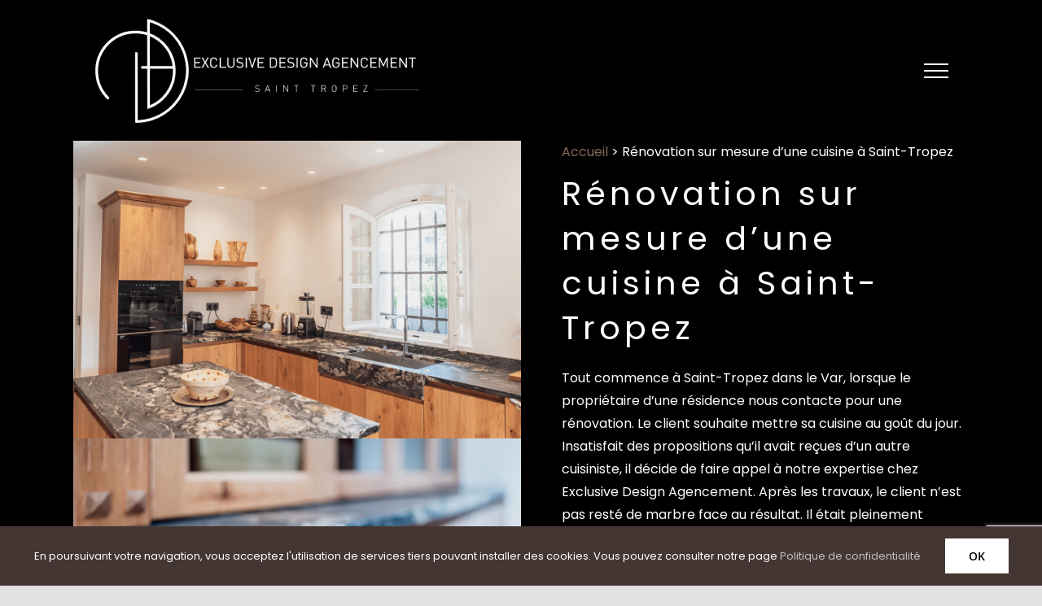

--- FILE ---
content_type: text/html; charset=UTF-8
request_url: https://exclusivedesignagencement.fr/2022/09/24/renovation-sur-mesure-dune-cuisine-a-saint-tropez/
body_size: 24010
content:
<!DOCTYPE html>
<html class="avada-html-layout-wide avada-html-header-position-top avada-is-100-percent-template" lang="fr-FR" prefix="og: http://ogp.me/ns# fb: http://ogp.me/ns/fb#">
<head>
	<meta http-equiv="X-UA-Compatible" content="IE=edge" />
	<meta http-equiv="Content-Type" content="text/html; charset=utf-8"/>
	<meta name="viewport" content="width=device-width, initial-scale=1" />
	<meta name='robots' content='index, follow, max-image-preview:large, max-snippet:-1, max-video-preview:-1' />

	<!-- This site is optimized with the Yoast SEO plugin v24.9 - https://yoast.com/wordpress/plugins/seo/ -->
	<title>Rénovation sur mesure d&#039;une cuisine à Saint-Tropez - Exclusive Design Agencement</title>
	<link rel="canonical" href="https://exclusivedesignagencement.fr/2022/09/24/renovation-sur-mesure-dune-cuisine-a-saint-tropez/" />
	<meta property="og:locale" content="fr_FR" />
	<meta property="og:type" content="article" />
	<meta property="og:title" content="Rénovation sur mesure d&#039;une cuisine à Saint-Tropez - Exclusive Design Agencement" />
	<meta property="og:description" content="Tout commence à Saint-Tropez dans le Var, lorsque le propriétaire [&hellip;]" />
	<meta property="og:url" content="https://exclusivedesignagencement.fr/2022/09/24/renovation-sur-mesure-dune-cuisine-a-saint-tropez/" />
	<meta property="og:site_name" content="Exclusive Design Agencement" />
	<meta property="article:publisher" content="https://www.facebook.com/ExclusiveDesignAgencement" />
	<meta property="article:published_time" content="2022-09-24T12:07:06+00:00" />
	<meta property="article:modified_time" content="2023-03-22T17:28:25+00:00" />
	<meta property="og:image" content="https://exclusivedesignagencement.fr/wp-content/uploads/2022/09/renovation-sur-mesure-dune-cuisine-a-saint-tropez-1.png" />
	<meta property="og:image:width" content="1200" />
	<meta property="og:image:height" content="799" />
	<meta property="og:image:type" content="image/png" />
	<meta name="author" content="Florence_M@rtin" />
	<meta name="twitter:card" content="summary_large_image" />
	<meta name="twitter:label1" content="Écrit par" />
	<meta name="twitter:data1" content="Florence_M@rtin" />
	<meta name="twitter:label2" content="Durée de lecture estimée" />
	<meta name="twitter:data2" content="4 minutes" />
	<script type="application/ld+json" class="yoast-schema-graph">{"@context":"https://schema.org","@graph":[{"@type":"Article","@id":"https://exclusivedesignagencement.fr/2022/09/24/renovation-sur-mesure-dune-cuisine-a-saint-tropez/#article","isPartOf":{"@id":"https://exclusivedesignagencement.fr/2022/09/24/renovation-sur-mesure-dune-cuisine-a-saint-tropez/"},"author":{"name":"Florence_M@rtin","@id":"https://exclusivedesignagencement.fr/#/schema/person/47d0d0c5f3008dbb292dd0c1751e3c67"},"headline":"Rénovation sur mesure d&rsquo;une cuisine à Saint-Tropez","datePublished":"2022-09-24T12:07:06+00:00","dateModified":"2023-03-22T17:28:25+00:00","mainEntityOfPage":{"@id":"https://exclusivedesignagencement.fr/2022/09/24/renovation-sur-mesure-dune-cuisine-a-saint-tropez/"},"wordCount":875,"commentCount":0,"publisher":{"@id":"https://exclusivedesignagencement.fr/#organization"},"image":{"@id":"https://exclusivedesignagencement.fr/2022/09/24/renovation-sur-mesure-dune-cuisine-a-saint-tropez/#primaryimage"},"thumbnailUrl":"https://exclusivedesignagencement.fr/wp-content/uploads/2022/09/renovation-sur-mesure-dune-cuisine-a-saint-tropez-1.png","articleSection":["Cuisine"],"inLanguage":"fr-FR","potentialAction":[{"@type":"CommentAction","name":"Comment","target":["https://exclusivedesignagencement.fr/2022/09/24/renovation-sur-mesure-dune-cuisine-a-saint-tropez/#respond"]}]},{"@type":"WebPage","@id":"https://exclusivedesignagencement.fr/2022/09/24/renovation-sur-mesure-dune-cuisine-a-saint-tropez/","url":"https://exclusivedesignagencement.fr/2022/09/24/renovation-sur-mesure-dune-cuisine-a-saint-tropez/","name":"Rénovation sur mesure d'une cuisine à Saint-Tropez - Exclusive Design Agencement","isPartOf":{"@id":"https://exclusivedesignagencement.fr/#website"},"primaryImageOfPage":{"@id":"https://exclusivedesignagencement.fr/2022/09/24/renovation-sur-mesure-dune-cuisine-a-saint-tropez/#primaryimage"},"image":{"@id":"https://exclusivedesignagencement.fr/2022/09/24/renovation-sur-mesure-dune-cuisine-a-saint-tropez/#primaryimage"},"thumbnailUrl":"https://exclusivedesignagencement.fr/wp-content/uploads/2022/09/renovation-sur-mesure-dune-cuisine-a-saint-tropez-1.png","datePublished":"2022-09-24T12:07:06+00:00","dateModified":"2023-03-22T17:28:25+00:00","breadcrumb":{"@id":"https://exclusivedesignagencement.fr/2022/09/24/renovation-sur-mesure-dune-cuisine-a-saint-tropez/#breadcrumb"},"inLanguage":"fr-FR","potentialAction":[{"@type":"ReadAction","target":["https://exclusivedesignagencement.fr/2022/09/24/renovation-sur-mesure-dune-cuisine-a-saint-tropez/"]}]},{"@type":"ImageObject","inLanguage":"fr-FR","@id":"https://exclusivedesignagencement.fr/2022/09/24/renovation-sur-mesure-dune-cuisine-a-saint-tropez/#primaryimage","url":"https://exclusivedesignagencement.fr/wp-content/uploads/2022/09/renovation-sur-mesure-dune-cuisine-a-saint-tropez-1.png","contentUrl":"https://exclusivedesignagencement.fr/wp-content/uploads/2022/09/renovation-sur-mesure-dune-cuisine-a-saint-tropez-1.png","width":1200,"height":799},{"@type":"BreadcrumbList","@id":"https://exclusivedesignagencement.fr/2022/09/24/renovation-sur-mesure-dune-cuisine-a-saint-tropez/#breadcrumb","itemListElement":[{"@type":"ListItem","position":1,"name":"Accueil","item":"https://exclusivedesignagencement.fr/"},{"@type":"ListItem","position":2,"name":"Rénovation sur mesure d&rsquo;une cuisine à Saint-Tropez"}]},{"@type":"WebSite","@id":"https://exclusivedesignagencement.fr/#website","url":"https://exclusivedesignagencement.fr/","name":"Exclusive Design Agencement","description":"Agenceur d&#039;intérieur à Saint-Tropez","publisher":{"@id":"https://exclusivedesignagencement.fr/#organization"},"potentialAction":[{"@type":"SearchAction","target":{"@type":"EntryPoint","urlTemplate":"https://exclusivedesignagencement.fr/?s={search_term_string}"},"query-input":{"@type":"PropertyValueSpecification","valueRequired":true,"valueName":"search_term_string"}}],"inLanguage":"fr-FR"},{"@type":"Organization","@id":"https://exclusivedesignagencement.fr/#organization","name":"Exclusive Design Agencement","url":"https://exclusivedesignagencement.fr/","logo":{"@type":"ImageObject","inLanguage":"fr-FR","@id":"https://exclusivedesignagencement.fr/#/schema/logo/image/","url":"https://exclusivedesignagencement.fr/wp-content/uploads/2021/01/logo-noir400.png","contentUrl":"https://exclusivedesignagencement.fr/wp-content/uploads/2021/01/logo-noir400.png","width":400,"height":147,"caption":"Exclusive Design Agencement"},"image":{"@id":"https://exclusivedesignagencement.fr/#/schema/logo/image/"},"sameAs":["https://www.facebook.com/ExclusiveDesignAgencement","https://www.instagram.com/exclusive_design_agencement/?hl=fr","https://www.linkedin.com/company/exclusive-design-agencement","https://www.youtube.com/channel/UCbKnhNKZDkpv5n0OmGa360w"]},{"@type":"Person","@id":"https://exclusivedesignagencement.fr/#/schema/person/47d0d0c5f3008dbb292dd0c1751e3c67","name":"Florence_M@rtin","image":{"@type":"ImageObject","inLanguage":"fr-FR","@id":"https://exclusivedesignagencement.fr/#/schema/person/image/","url":"https://secure.gravatar.com/avatar/a02e5f95834b6dc877249c4958a762d0c3d294a27e023361aa216c8a54261300?s=96&d=mm&r=g","contentUrl":"https://secure.gravatar.com/avatar/a02e5f95834b6dc877249c4958a762d0c3d294a27e023361aa216c8a54261300?s=96&d=mm&r=g","caption":"Florence_M@rtin"},"sameAs":["https://exclusivedesignagencement.fr"]}]}</script>
	<!-- / Yoast SEO plugin. -->



<link rel="alternate" type="application/rss+xml" title="Exclusive Design Agencement &raquo; Flux" href="https://exclusivedesignagencement.fr/feed/" />
<link rel="alternate" type="application/rss+xml" title="Exclusive Design Agencement &raquo; Flux des commentaires" href="https://exclusivedesignagencement.fr/comments/feed/" />
					<link rel="shortcut icon" href="https://exclusivedesignagencement.fr/wp-content/uploads/2021/03/favicon64.png" type="image/x-icon" />
		
		
					<!-- Android Icon -->
			<link rel="icon" sizes="192x192" href="https://exclusivedesignagencement.fr/wp-content/uploads/2021/03/favicon120.png">
		
					<!-- MS Edge Icon -->
			<meta name="msapplication-TileImage" content="https://exclusivedesignagencement.fr/wp-content/uploads/2021/03/logo-EDA-noir152.png">
				<link rel="alternate" type="application/rss+xml" title="Exclusive Design Agencement &raquo; Rénovation sur mesure d&rsquo;une cuisine à Saint-Tropez Flux des commentaires" href="https://exclusivedesignagencement.fr/2022/09/24/renovation-sur-mesure-dune-cuisine-a-saint-tropez/feed/" />
<link rel="alternate" title="oEmbed (JSON)" type="application/json+oembed" href="https://exclusivedesignagencement.fr/wp-json/oembed/1.0/embed?url=https%3A%2F%2Fexclusivedesignagencement.fr%2F2022%2F09%2F24%2Frenovation-sur-mesure-dune-cuisine-a-saint-tropez%2F" />
<link rel="alternate" title="oEmbed (XML)" type="text/xml+oembed" href="https://exclusivedesignagencement.fr/wp-json/oembed/1.0/embed?url=https%3A%2F%2Fexclusivedesignagencement.fr%2F2022%2F09%2F24%2Frenovation-sur-mesure-dune-cuisine-a-saint-tropez%2F&#038;format=xml" />

		<meta property="og:title" content="Rénovation sur mesure d&#039;une cuisine à Saint-Tropez"/>
		<meta property="og:type" content="article"/>
		<meta property="og:url" content="https://exclusivedesignagencement.fr/2022/09/24/renovation-sur-mesure-dune-cuisine-a-saint-tropez/"/>
		<meta property="og:site_name" content="Exclusive Design Agencement"/>
		<meta property="og:description" content="Tout commence à Saint-Tropez dans le Var, lorsque le propriétaire d&#039;une résidence nous contacte pour une rénovation. Le client souhaite mettre sa cuisine au goût du jour. Insatisfait des propositions qu&#039;il avait reçues d&#039;un autre cuisiniste, il décide de faire appel à notre expertise chez Exclusive Design Agencement. Après les travaux, le client n&#039;est pas"/>

									<meta property="og:image" content="https://exclusivedesignagencement.fr/wp-content/uploads/2022/09/renovation-sur-mesure-dune-cuisine-a-saint-tropez-1.png"/>
							<style id='wp-img-auto-sizes-contain-inline-css' type='text/css'>
img:is([sizes=auto i],[sizes^="auto," i]){contain-intrinsic-size:3000px 1500px}
/*# sourceURL=wp-img-auto-sizes-contain-inline-css */
</style>
<style id='wp-block-library-inline-css' type='text/css'>
:root{--wp-block-synced-color:#7a00df;--wp-block-synced-color--rgb:122,0,223;--wp-bound-block-color:var(--wp-block-synced-color);--wp-editor-canvas-background:#ddd;--wp-admin-theme-color:#007cba;--wp-admin-theme-color--rgb:0,124,186;--wp-admin-theme-color-darker-10:#006ba1;--wp-admin-theme-color-darker-10--rgb:0,107,160.5;--wp-admin-theme-color-darker-20:#005a87;--wp-admin-theme-color-darker-20--rgb:0,90,135;--wp-admin-border-width-focus:2px}@media (min-resolution:192dpi){:root{--wp-admin-border-width-focus:1.5px}}.wp-element-button{cursor:pointer}:root .has-very-light-gray-background-color{background-color:#eee}:root .has-very-dark-gray-background-color{background-color:#313131}:root .has-very-light-gray-color{color:#eee}:root .has-very-dark-gray-color{color:#313131}:root .has-vivid-green-cyan-to-vivid-cyan-blue-gradient-background{background:linear-gradient(135deg,#00d084,#0693e3)}:root .has-purple-crush-gradient-background{background:linear-gradient(135deg,#34e2e4,#4721fb 50%,#ab1dfe)}:root .has-hazy-dawn-gradient-background{background:linear-gradient(135deg,#faaca8,#dad0ec)}:root .has-subdued-olive-gradient-background{background:linear-gradient(135deg,#fafae1,#67a671)}:root .has-atomic-cream-gradient-background{background:linear-gradient(135deg,#fdd79a,#004a59)}:root .has-nightshade-gradient-background{background:linear-gradient(135deg,#330968,#31cdcf)}:root .has-midnight-gradient-background{background:linear-gradient(135deg,#020381,#2874fc)}:root{--wp--preset--font-size--normal:16px;--wp--preset--font-size--huge:42px}.has-regular-font-size{font-size:1em}.has-larger-font-size{font-size:2.625em}.has-normal-font-size{font-size:var(--wp--preset--font-size--normal)}.has-huge-font-size{font-size:var(--wp--preset--font-size--huge)}.has-text-align-center{text-align:center}.has-text-align-left{text-align:left}.has-text-align-right{text-align:right}.has-fit-text{white-space:nowrap!important}#end-resizable-editor-section{display:none}.aligncenter{clear:both}.items-justified-left{justify-content:flex-start}.items-justified-center{justify-content:center}.items-justified-right{justify-content:flex-end}.items-justified-space-between{justify-content:space-between}.screen-reader-text{border:0;clip-path:inset(50%);height:1px;margin:-1px;overflow:hidden;padding:0;position:absolute;width:1px;word-wrap:normal!important}.screen-reader-text:focus{background-color:#ddd;clip-path:none;color:#444;display:block;font-size:1em;height:auto;left:5px;line-height:normal;padding:15px 23px 14px;text-decoration:none;top:5px;width:auto;z-index:100000}html :where(.has-border-color){border-style:solid}html :where([style*=border-top-color]){border-top-style:solid}html :where([style*=border-right-color]){border-right-style:solid}html :where([style*=border-bottom-color]){border-bottom-style:solid}html :where([style*=border-left-color]){border-left-style:solid}html :where([style*=border-width]){border-style:solid}html :where([style*=border-top-width]){border-top-style:solid}html :where([style*=border-right-width]){border-right-style:solid}html :where([style*=border-bottom-width]){border-bottom-style:solid}html :where([style*=border-left-width]){border-left-style:solid}html :where(img[class*=wp-image-]){height:auto;max-width:100%}:where(figure){margin:0 0 1em}html :where(.is-position-sticky){--wp-admin--admin-bar--position-offset:var(--wp-admin--admin-bar--height,0px)}@media screen and (max-width:600px){html :where(.is-position-sticky){--wp-admin--admin-bar--position-offset:0px}}

/*# sourceURL=wp-block-library-inline-css */
</style><style id='global-styles-inline-css' type='text/css'>
:root{--wp--preset--aspect-ratio--square: 1;--wp--preset--aspect-ratio--4-3: 4/3;--wp--preset--aspect-ratio--3-4: 3/4;--wp--preset--aspect-ratio--3-2: 3/2;--wp--preset--aspect-ratio--2-3: 2/3;--wp--preset--aspect-ratio--16-9: 16/9;--wp--preset--aspect-ratio--9-16: 9/16;--wp--preset--color--black: #000000;--wp--preset--color--cyan-bluish-gray: #abb8c3;--wp--preset--color--white: #ffffff;--wp--preset--color--pale-pink: #f78da7;--wp--preset--color--vivid-red: #cf2e2e;--wp--preset--color--luminous-vivid-orange: #ff6900;--wp--preset--color--luminous-vivid-amber: #fcb900;--wp--preset--color--light-green-cyan: #7bdcb5;--wp--preset--color--vivid-green-cyan: #00d084;--wp--preset--color--pale-cyan-blue: #8ed1fc;--wp--preset--color--vivid-cyan-blue: #0693e3;--wp--preset--color--vivid-purple: #9b51e0;--wp--preset--color--awb-color-1: rgba(255,255,255,1);--wp--preset--color--awb-color-2: rgba(249,249,251,1);--wp--preset--color--awb-color-3: rgba(242,243,245,1);--wp--preset--color--awb-color-4: rgba(226,226,226,1);--wp--preset--color--awb-color-5: rgba(74,78,87,1);--wp--preset--color--awb-color-6: rgba(33,41,52,1);--wp--preset--color--awb-color-7: rgba(43,37,37,1);--wp--preset--color--awb-color-8: rgba(0,0,0,1);--wp--preset--color--awb-color-custom-10: rgba(101,188,123,1);--wp--preset--color--awb-color-custom-11: rgba(68,55,51,1);--wp--preset--color--awb-color-custom-12: rgba(51,51,51,1);--wp--preset--color--awb-color-custom-13: rgba(242,243,245,0.7);--wp--preset--color--awb-color-custom-14: rgba(255,255,255,0.8);--wp--preset--color--awb-color-custom-15: rgba(29,36,45,1);--wp--preset--color--awb-color-custom-16: rgba(242,243,245,0.8);--wp--preset--color--awb-color-custom-17: rgba(38,48,62,1);--wp--preset--gradient--vivid-cyan-blue-to-vivid-purple: linear-gradient(135deg,rgb(6,147,227) 0%,rgb(155,81,224) 100%);--wp--preset--gradient--light-green-cyan-to-vivid-green-cyan: linear-gradient(135deg,rgb(122,220,180) 0%,rgb(0,208,130) 100%);--wp--preset--gradient--luminous-vivid-amber-to-luminous-vivid-orange: linear-gradient(135deg,rgb(252,185,0) 0%,rgb(255,105,0) 100%);--wp--preset--gradient--luminous-vivid-orange-to-vivid-red: linear-gradient(135deg,rgb(255,105,0) 0%,rgb(207,46,46) 100%);--wp--preset--gradient--very-light-gray-to-cyan-bluish-gray: linear-gradient(135deg,rgb(238,238,238) 0%,rgb(169,184,195) 100%);--wp--preset--gradient--cool-to-warm-spectrum: linear-gradient(135deg,rgb(74,234,220) 0%,rgb(151,120,209) 20%,rgb(207,42,186) 40%,rgb(238,44,130) 60%,rgb(251,105,98) 80%,rgb(254,248,76) 100%);--wp--preset--gradient--blush-light-purple: linear-gradient(135deg,rgb(255,206,236) 0%,rgb(152,150,240) 100%);--wp--preset--gradient--blush-bordeaux: linear-gradient(135deg,rgb(254,205,165) 0%,rgb(254,45,45) 50%,rgb(107,0,62) 100%);--wp--preset--gradient--luminous-dusk: linear-gradient(135deg,rgb(255,203,112) 0%,rgb(199,81,192) 50%,rgb(65,88,208) 100%);--wp--preset--gradient--pale-ocean: linear-gradient(135deg,rgb(255,245,203) 0%,rgb(182,227,212) 50%,rgb(51,167,181) 100%);--wp--preset--gradient--electric-grass: linear-gradient(135deg,rgb(202,248,128) 0%,rgb(113,206,126) 100%);--wp--preset--gradient--midnight: linear-gradient(135deg,rgb(2,3,129) 0%,rgb(40,116,252) 100%);--wp--preset--font-size--small: 12px;--wp--preset--font-size--medium: 20px;--wp--preset--font-size--large: 24px;--wp--preset--font-size--x-large: 42px;--wp--preset--font-size--normal: 16px;--wp--preset--font-size--xlarge: 32px;--wp--preset--font-size--huge: 48px;--wp--preset--spacing--20: 0.44rem;--wp--preset--spacing--30: 0.67rem;--wp--preset--spacing--40: 1rem;--wp--preset--spacing--50: 1.5rem;--wp--preset--spacing--60: 2.25rem;--wp--preset--spacing--70: 3.38rem;--wp--preset--spacing--80: 5.06rem;--wp--preset--shadow--natural: 6px 6px 9px rgba(0, 0, 0, 0.2);--wp--preset--shadow--deep: 12px 12px 50px rgba(0, 0, 0, 0.4);--wp--preset--shadow--sharp: 6px 6px 0px rgba(0, 0, 0, 0.2);--wp--preset--shadow--outlined: 6px 6px 0px -3px rgb(255, 255, 255), 6px 6px rgb(0, 0, 0);--wp--preset--shadow--crisp: 6px 6px 0px rgb(0, 0, 0);}:where(.is-layout-flex){gap: 0.5em;}:where(.is-layout-grid){gap: 0.5em;}body .is-layout-flex{display: flex;}.is-layout-flex{flex-wrap: wrap;align-items: center;}.is-layout-flex > :is(*, div){margin: 0;}body .is-layout-grid{display: grid;}.is-layout-grid > :is(*, div){margin: 0;}:where(.wp-block-columns.is-layout-flex){gap: 2em;}:where(.wp-block-columns.is-layout-grid){gap: 2em;}:where(.wp-block-post-template.is-layout-flex){gap: 1.25em;}:where(.wp-block-post-template.is-layout-grid){gap: 1.25em;}.has-black-color{color: var(--wp--preset--color--black) !important;}.has-cyan-bluish-gray-color{color: var(--wp--preset--color--cyan-bluish-gray) !important;}.has-white-color{color: var(--wp--preset--color--white) !important;}.has-pale-pink-color{color: var(--wp--preset--color--pale-pink) !important;}.has-vivid-red-color{color: var(--wp--preset--color--vivid-red) !important;}.has-luminous-vivid-orange-color{color: var(--wp--preset--color--luminous-vivid-orange) !important;}.has-luminous-vivid-amber-color{color: var(--wp--preset--color--luminous-vivid-amber) !important;}.has-light-green-cyan-color{color: var(--wp--preset--color--light-green-cyan) !important;}.has-vivid-green-cyan-color{color: var(--wp--preset--color--vivid-green-cyan) !important;}.has-pale-cyan-blue-color{color: var(--wp--preset--color--pale-cyan-blue) !important;}.has-vivid-cyan-blue-color{color: var(--wp--preset--color--vivid-cyan-blue) !important;}.has-vivid-purple-color{color: var(--wp--preset--color--vivid-purple) !important;}.has-black-background-color{background-color: var(--wp--preset--color--black) !important;}.has-cyan-bluish-gray-background-color{background-color: var(--wp--preset--color--cyan-bluish-gray) !important;}.has-white-background-color{background-color: var(--wp--preset--color--white) !important;}.has-pale-pink-background-color{background-color: var(--wp--preset--color--pale-pink) !important;}.has-vivid-red-background-color{background-color: var(--wp--preset--color--vivid-red) !important;}.has-luminous-vivid-orange-background-color{background-color: var(--wp--preset--color--luminous-vivid-orange) !important;}.has-luminous-vivid-amber-background-color{background-color: var(--wp--preset--color--luminous-vivid-amber) !important;}.has-light-green-cyan-background-color{background-color: var(--wp--preset--color--light-green-cyan) !important;}.has-vivid-green-cyan-background-color{background-color: var(--wp--preset--color--vivid-green-cyan) !important;}.has-pale-cyan-blue-background-color{background-color: var(--wp--preset--color--pale-cyan-blue) !important;}.has-vivid-cyan-blue-background-color{background-color: var(--wp--preset--color--vivid-cyan-blue) !important;}.has-vivid-purple-background-color{background-color: var(--wp--preset--color--vivid-purple) !important;}.has-black-border-color{border-color: var(--wp--preset--color--black) !important;}.has-cyan-bluish-gray-border-color{border-color: var(--wp--preset--color--cyan-bluish-gray) !important;}.has-white-border-color{border-color: var(--wp--preset--color--white) !important;}.has-pale-pink-border-color{border-color: var(--wp--preset--color--pale-pink) !important;}.has-vivid-red-border-color{border-color: var(--wp--preset--color--vivid-red) !important;}.has-luminous-vivid-orange-border-color{border-color: var(--wp--preset--color--luminous-vivid-orange) !important;}.has-luminous-vivid-amber-border-color{border-color: var(--wp--preset--color--luminous-vivid-amber) !important;}.has-light-green-cyan-border-color{border-color: var(--wp--preset--color--light-green-cyan) !important;}.has-vivid-green-cyan-border-color{border-color: var(--wp--preset--color--vivid-green-cyan) !important;}.has-pale-cyan-blue-border-color{border-color: var(--wp--preset--color--pale-cyan-blue) !important;}.has-vivid-cyan-blue-border-color{border-color: var(--wp--preset--color--vivid-cyan-blue) !important;}.has-vivid-purple-border-color{border-color: var(--wp--preset--color--vivid-purple) !important;}.has-vivid-cyan-blue-to-vivid-purple-gradient-background{background: var(--wp--preset--gradient--vivid-cyan-blue-to-vivid-purple) !important;}.has-light-green-cyan-to-vivid-green-cyan-gradient-background{background: var(--wp--preset--gradient--light-green-cyan-to-vivid-green-cyan) !important;}.has-luminous-vivid-amber-to-luminous-vivid-orange-gradient-background{background: var(--wp--preset--gradient--luminous-vivid-amber-to-luminous-vivid-orange) !important;}.has-luminous-vivid-orange-to-vivid-red-gradient-background{background: var(--wp--preset--gradient--luminous-vivid-orange-to-vivid-red) !important;}.has-very-light-gray-to-cyan-bluish-gray-gradient-background{background: var(--wp--preset--gradient--very-light-gray-to-cyan-bluish-gray) !important;}.has-cool-to-warm-spectrum-gradient-background{background: var(--wp--preset--gradient--cool-to-warm-spectrum) !important;}.has-blush-light-purple-gradient-background{background: var(--wp--preset--gradient--blush-light-purple) !important;}.has-blush-bordeaux-gradient-background{background: var(--wp--preset--gradient--blush-bordeaux) !important;}.has-luminous-dusk-gradient-background{background: var(--wp--preset--gradient--luminous-dusk) !important;}.has-pale-ocean-gradient-background{background: var(--wp--preset--gradient--pale-ocean) !important;}.has-electric-grass-gradient-background{background: var(--wp--preset--gradient--electric-grass) !important;}.has-midnight-gradient-background{background: var(--wp--preset--gradient--midnight) !important;}.has-small-font-size{font-size: var(--wp--preset--font-size--small) !important;}.has-medium-font-size{font-size: var(--wp--preset--font-size--medium) !important;}.has-large-font-size{font-size: var(--wp--preset--font-size--large) !important;}.has-x-large-font-size{font-size: var(--wp--preset--font-size--x-large) !important;}
/*# sourceURL=global-styles-inline-css */
</style>

<style id='classic-theme-styles-inline-css' type='text/css'>
/*! This file is auto-generated */
.wp-block-button__link{color:#fff;background-color:#32373c;border-radius:9999px;box-shadow:none;text-decoration:none;padding:calc(.667em + 2px) calc(1.333em + 2px);font-size:1.125em}.wp-block-file__button{background:#32373c;color:#fff;text-decoration:none}
/*# sourceURL=/wp-includes/css/classic-themes.min.css */
</style>
<link data-minify="1" rel='stylesheet' id='child-style-css' href='https://exclusivedesignagencement.fr/wp-content/cache/min/1/wp-content/themes/Avada-Child-Theme/style.css?ver=1691396729' type='text/css' media='all' />
<link data-minify="1" rel='stylesheet' id='fusion-dynamic-css-css' href='https://exclusivedesignagencement.fr/wp-content/cache/min/1/wp-content/uploads/fusion-styles/bd2fa9396935443673d037fcd95e8339.min.css?ver=1721384836' type='text/css' media='all' />
<style id='rocket-lazyload-inline-css' type='text/css'>
.rll-youtube-player{position:relative;padding-bottom:56.23%;height:0;overflow:hidden;max-width:100%;}.rll-youtube-player:focus-within{outline: 2px solid currentColor;outline-offset: 5px;}.rll-youtube-player iframe{position:absolute;top:0;left:0;width:100%;height:100%;z-index:100;background:0 0}.rll-youtube-player img{bottom:0;display:block;left:0;margin:auto;max-width:100%;width:100%;position:absolute;right:0;top:0;border:none;height:auto;-webkit-transition:.4s all;-moz-transition:.4s all;transition:.4s all}.rll-youtube-player img:hover{-webkit-filter:brightness(75%)}.rll-youtube-player .play{height:100%;width:100%;left:0;top:0;position:absolute;background:url(https://exclusivedesignagencement.fr/wp-content/plugins/wp-rocket/assets/img/youtube.png) no-repeat center;background-color: transparent !important;cursor:pointer;border:none;}
/*# sourceURL=rocket-lazyload-inline-css */
</style>
<script type="text/javascript" src="https://exclusivedesignagencement.fr/wp-includes/js/jquery/jquery.min.js?ver=3.7.1" id="jquery-core-js"></script>
<script type="text/javascript" src="https://exclusivedesignagencement.fr/wp-includes/js/jquery/jquery-migrate.min.js?ver=3.4.1" id="jquery-migrate-js"></script>
<link rel="https://api.w.org/" href="https://exclusivedesignagencement.fr/wp-json/" /><link rel="alternate" title="JSON" type="application/json" href="https://exclusivedesignagencement.fr/wp-json/wp/v2/posts/1273" /><link rel="EditURI" type="application/rsd+xml" title="RSD" href="https://exclusivedesignagencement.fr/xmlrpc.php?rsd" />
<meta name="generator" content="WordPress 6.9" />
<link rel='shortlink' href='https://exclusivedesignagencement.fr/?p=1273' />
<link rel="preload" href="https://exclusivedesignagencement.fr/wp-content/themes/Avada/includes/lib/assets/fonts/icomoon/awb-icons.woff" as="font" type="font/woff" crossorigin><link rel="preload" href="//exclusivedesignagencement.fr/wp-content/themes/Avada/includes/lib/assets/fonts/fontawesome/webfonts/fa-brands-400.woff2" as="font" type="font/woff2" crossorigin><link rel="preload" href="//exclusivedesignagencement.fr/wp-content/themes/Avada/includes/lib/assets/fonts/fontawesome/webfonts/fa-regular-400.woff2" as="font" type="font/woff2" crossorigin><link rel="preload" href="//exclusivedesignagencement.fr/wp-content/themes/Avada/includes/lib/assets/fonts/fontawesome/webfonts/fa-solid-900.woff2" as="font" type="font/woff2" crossorigin><style type="text/css" id="css-fb-visibility">@media screen and (max-width: 640px){.fusion-no-small-visibility{display:none !important;}body .sm-text-align-center{text-align:center !important;}body .sm-text-align-left{text-align:left !important;}body .sm-text-align-right{text-align:right !important;}body .sm-flex-align-center{justify-content:center !important;}body .sm-flex-align-flex-start{justify-content:flex-start !important;}body .sm-flex-align-flex-end{justify-content:flex-end !important;}body .sm-mx-auto{margin-left:auto !important;margin-right:auto !important;}body .sm-ml-auto{margin-left:auto !important;}body .sm-mr-auto{margin-right:auto !important;}body .fusion-absolute-position-small{position:absolute;top:auto;width:100%;}.awb-sticky.awb-sticky-small{ position: sticky; top: var(--awb-sticky-offset,0); }}@media screen and (min-width: 641px) and (max-width: 1024px){.fusion-no-medium-visibility{display:none !important;}body .md-text-align-center{text-align:center !important;}body .md-text-align-left{text-align:left !important;}body .md-text-align-right{text-align:right !important;}body .md-flex-align-center{justify-content:center !important;}body .md-flex-align-flex-start{justify-content:flex-start !important;}body .md-flex-align-flex-end{justify-content:flex-end !important;}body .md-mx-auto{margin-left:auto !important;margin-right:auto !important;}body .md-ml-auto{margin-left:auto !important;}body .md-mr-auto{margin-right:auto !important;}body .fusion-absolute-position-medium{position:absolute;top:auto;width:100%;}.awb-sticky.awb-sticky-medium{ position: sticky; top: var(--awb-sticky-offset,0); }}@media screen and (min-width: 1025px){.fusion-no-large-visibility{display:none !important;}body .lg-text-align-center{text-align:center !important;}body .lg-text-align-left{text-align:left !important;}body .lg-text-align-right{text-align:right !important;}body .lg-flex-align-center{justify-content:center !important;}body .lg-flex-align-flex-start{justify-content:flex-start !important;}body .lg-flex-align-flex-end{justify-content:flex-end !important;}body .lg-mx-auto{margin-left:auto !important;margin-right:auto !important;}body .lg-ml-auto{margin-left:auto !important;}body .lg-mr-auto{margin-right:auto !important;}body .fusion-absolute-position-large{position:absolute;top:auto;width:100%;}.awb-sticky.awb-sticky-large{ position: sticky; top: var(--awb-sticky-offset,0); }}</style><style type="text/css">.recentcomments a{display:inline !important;padding:0 !important;margin:0 !important;}</style><link rel="icon" href="https://exclusivedesignagencement.fr/wp-content/uploads/2021/03/cropped-logo-EDA-noir152-32x32.png" sizes="32x32" />
<link rel="icon" href="https://exclusivedesignagencement.fr/wp-content/uploads/2021/03/cropped-logo-EDA-noir152-192x192.png" sizes="192x192" />
<link rel="apple-touch-icon" href="https://exclusivedesignagencement.fr/wp-content/uploads/2021/03/cropped-logo-EDA-noir152-180x180.png" />
<meta name="msapplication-TileImage" content="https://exclusivedesignagencement.fr/wp-content/uploads/2021/03/cropped-logo-EDA-noir152-270x270.png" />
		<script type="text/javascript">
			var doc = document.documentElement;
			doc.setAttribute( 'data-useragent', navigator.userAgent );
		</script>
		<!-- Facebook Pixel Code --> 
<script> 
!function(f,b,e,v,n,t,s) 
{if(f.fbq)return;n=f.fbq=function(){n.callMethod? 
n.callMethod.apply(n,arguments):n.queue.push(arguments)}; 
if(!f._fbq)f._fbq=n;n.push=n;n.loaded=!0;n.version='2.0'; 
n.queue=[];t=b.createElement(e);t.async=!0; 
t.src=v;s=b.getElementsByTagName(e)[0]; 
s.parentNode.insertBefore(t,s)}(window, document,'script', 
'https://connect.facebook.net/en_US/fbevents.js'); 
fbq('init', '133588958827768'); 
fbq('track', 'PageView'); 
</script> 
<noscript><img height="1" width="1" style="display:none" 
src="https://www.facebook.com/tr?id=133588958827768&ev=PageView&noscript=1" 
/></noscript> 
<!-- End Facebook Pixel Code --><noscript><style id="rocket-lazyload-nojs-css">.rll-youtube-player, [data-lazy-src]{display:none !important;}</style></noscript>
	<script>jQuery(document).ready(function($) {
$('img[title]').each(function() { $(this).removeAttr('title'); });
});</script>	<!-- Google Tag Manager -->
	<script>(function(w,d,s,l,i){w[l]=w[l]||[];w[l].push({'gtm.start':
	new Date().getTime(),event:'gtm.js'});var f=d.getElementsByTagName(s)[0],
	j=d.createElement(s),dl=l!='dataLayer'?'&l='+l:'';j.async=true;j.src=
	'https://www.googletagmanager.com/gtm.js?id='+i+dl;f.parentNode.insertBefore(j,f);
	})(window,document,'script','dataLayer','GTM-WGSDFSN');</script>
	<!-- End Google Tag Manager -->
</head>

<body class="wp-singular post-template-default single single-post postid-1273 single-format-standard wp-theme-Avada wp-child-theme-Avada-Child-Theme fusion-image-hovers fusion-pagination-sizing fusion-button_type-flat fusion-button_span-no fusion-button_gradient-linear avada-image-rollover-circle-yes avada-image-rollover-no fusion-body ltr fusion-sticky-header no-tablet-sticky-header no-mobile-sticky-header no-mobile-slidingbar no-mobile-totop fusion-sub-menu-fade mobile-logo-pos-left layout-wide-mode avada-has-boxed-modal-shadow- layout-scroll-offset-full avada-has-zero-margin-offset-top fusion-top-header menu-text-align-center mobile-menu-design-classic fusion-show-pagination-text fusion-header-layout-v6 avada-responsive avada-footer-fx-none avada-menu-highlight-style-bar fusion-search-form-clean fusion-main-menu-search-overlay fusion-avatar-circle avada-dropdown-styles avada-blog-layout-grid avada-blog-archive-layout-masonry avada-header-shadow-no avada-menu-icon-position-left avada-has-megamenu-shadow avada-has-header-100-width avada-has-breadcrumb-mobile-hidden avada-has-titlebar-hide avada-header-border-color-full-transparent avada-has-pagination-width_height avada-flyout-menu-direction-right avada-ec-views-v1" data-awb-post-id="1273">
	
	<!-- Google Tag Manager (noscript) -->
	<noscript><iframe src="https://www.googletagmanager.com/ns.html?id=GTM-WGSDFSN"
	height="0" width="0" style="display:none;visibility:hidden"></iframe></noscript>
	<!-- End Google Tag Manager (noscript) -->
	
		<a class="skip-link screen-reader-text" href="#content">Passer au contenu</a>

	<div id="boxed-wrapper">
		<div class="fusion-sides-frame"></div>
		<div id="wrapper" class="fusion-wrapper">
			<div id="home" style="position:relative;top:-1px;"></div>
			
				
			<header class="fusion-header-wrapper">
				<div class="fusion-header-v6 fusion-logo-alignment fusion-logo-left fusion-sticky-menu- fusion-sticky-logo-1 fusion-mobile-logo-1  fusion-header-has-flyout-menu">
					<div class="fusion-header-sticky-height"></div>
<div class="fusion-header">
	<div class="fusion-row">
		<div class="fusion-header-v6-content fusion-header-has-flyout-menu-content">
				<div class="fusion-logo" data-margin-top="20px" data-margin-bottom="20px" data-margin-left="0px" data-margin-right="0px">
			<a class="fusion-logo-link"  href="https://exclusivedesignagencement.fr/" >

						<!-- standard logo -->
			<img src="data:image/svg+xml,%3Csvg%20xmlns='http://www.w3.org/2000/svg'%20viewBox='0%200%20400%20133'%3E%3C/svg%3E" data-lazy-srcset="https://exclusivedesignagencement.fr/wp-content/uploads/2021/03/400.jpg 1x, https://exclusivedesignagencement.fr/wp-content/uploads/2021/03/logo-definitif-800.jpg 2x" width="400" height="133" style="max-height:133px;height:auto;" alt="Exclusive Design Agencement Logo" data-retina_logo_url="https://exclusivedesignagencement.fr/wp-content/uploads/2021/03/logo-definitif-800.jpg" class="fusion-standard-logo" data-lazy-src="https://exclusivedesignagencement.fr/wp-content/uploads/2021/03/400.jpg" /><noscript><img src="https://exclusivedesignagencement.fr/wp-content/uploads/2021/03/400.jpg" srcset="https://exclusivedesignagencement.fr/wp-content/uploads/2021/03/400.jpg 1x, https://exclusivedesignagencement.fr/wp-content/uploads/2021/03/logo-definitif-800.jpg 2x" width="400" height="133" style="max-height:133px;height:auto;" alt="Exclusive Design Agencement Logo" data-retina_logo_url="https://exclusivedesignagencement.fr/wp-content/uploads/2021/03/logo-definitif-800.jpg" class="fusion-standard-logo" /></noscript>

											<!-- mobile logo -->
				<img src="data:image/svg+xml,%3Csvg%20xmlns='http://www.w3.org/2000/svg'%20viewBox='0%200%20200%2067'%3E%3C/svg%3E" data-lazy-srcset="https://exclusivedesignagencement.fr/wp-content/uploads/2021/03/logo-definitif-200.jpg 1x, https://exclusivedesignagencement.fr/wp-content/uploads/2021/03/400.jpg 2x" width="200" height="67" style="max-height:67px;height:auto;" alt="Exclusive Design Agencement Logo" data-retina_logo_url="https://exclusivedesignagencement.fr/wp-content/uploads/2021/03/400.jpg" class="fusion-mobile-logo" data-lazy-src="https://exclusivedesignagencement.fr/wp-content/uploads/2021/03/logo-definitif-200.jpg" /><noscript><img src="https://exclusivedesignagencement.fr/wp-content/uploads/2021/03/logo-definitif-200.jpg" srcset="https://exclusivedesignagencement.fr/wp-content/uploads/2021/03/logo-definitif-200.jpg 1x, https://exclusivedesignagencement.fr/wp-content/uploads/2021/03/400.jpg 2x" width="200" height="67" style="max-height:67px;height:auto;" alt="Exclusive Design Agencement Logo" data-retina_logo_url="https://exclusivedesignagencement.fr/wp-content/uploads/2021/03/400.jpg" class="fusion-mobile-logo" /></noscript>
			
											<!-- sticky header logo -->
				<img src="data:image/svg+xml,%3Csvg%20xmlns='http://www.w3.org/2000/svg'%20viewBox='0%200%20400%20133'%3E%3C/svg%3E" data-lazy-srcset="https://exclusivedesignagencement.fr/wp-content/uploads/2021/03/400.jpg 1x, https://exclusivedesignagencement.fr/wp-content/uploads/2021/03/logo-definitif-800.jpg 2x" width="400" height="133" style="max-height:133px;height:auto;" alt="Exclusive Design Agencement Logo" data-retina_logo_url="https://exclusivedesignagencement.fr/wp-content/uploads/2021/03/logo-definitif-800.jpg" class="fusion-sticky-logo" data-lazy-src="https://exclusivedesignagencement.fr/wp-content/uploads/2021/03/400.jpg" /><noscript><img src="https://exclusivedesignagencement.fr/wp-content/uploads/2021/03/400.jpg" srcset="https://exclusivedesignagencement.fr/wp-content/uploads/2021/03/400.jpg 1x, https://exclusivedesignagencement.fr/wp-content/uploads/2021/03/logo-definitif-800.jpg 2x" width="400" height="133" style="max-height:133px;height:auto;" alt="Exclusive Design Agencement Logo" data-retina_logo_url="https://exclusivedesignagencement.fr/wp-content/uploads/2021/03/logo-definitif-800.jpg" class="fusion-sticky-logo" /></noscript>
					</a>
		</div>
			<div class="fusion-flyout-menu-icons">
				
				
				
				<a class="fusion-flyout-menu-toggle" aria-hidden="true" aria-label="Afficher/masquer le menu" href="#">
					<div class="fusion-toggle-icon-line"></div>
					<div class="fusion-toggle-icon-line"></div>
					<div class="fusion-toggle-icon-line"></div>
				</a>
			</div>
		</div>

		<div class="fusion-main-menu fusion-flyout-menu" role="navigation" aria-label="Main Menu">
			<ul id="menu-menu-principal" class="fusion-menu"><li  id="menu-item-1146"  class="menu-item menu-item-type-post_type menu-item-object-page menu-item-home menu-item-1146"  data-item-id="1146"><a  href="https://exclusivedesignagencement.fr/" class="fusion-bar-highlight"><span class="menu-text">Accueil</span></a></li><li  id="menu-item-1148"  class="menu-item menu-item-type-post_type menu-item-object-page menu-item-1148"  data-item-id="1148"><a  href="https://exclusivedesignagencement.fr/cuisine/" class="fusion-bar-highlight"><span class="menu-text">Cuisine</span></a></li><li  id="menu-item-1149"  class="menu-item menu-item-type-post_type menu-item-object-page menu-item-1149"  data-item-id="1149"><a  href="https://exclusivedesignagencement.fr/salle-de-bain/" class="fusion-bar-highlight"><span class="menu-text">Salle de bain</span></a></li><li  id="menu-item-1150"  class="menu-item menu-item-type-post_type menu-item-object-page menu-item-1150"  data-item-id="1150"><a  href="https://exclusivedesignagencement.fr/cave-a-vin/" class="fusion-bar-highlight"><span class="menu-text">Cave à vin</span></a></li><li  id="menu-item-1151"  class="menu-item menu-item-type-post_type menu-item-object-page menu-item-1151"  data-item-id="1151"><a  href="https://exclusivedesignagencement.fr/dressing/" class="fusion-bar-highlight"><span class="menu-text">Dressing</span></a></li><li  id="menu-item-1152"  class="menu-item menu-item-type-post_type menu-item-object-page menu-item-1152"  data-item-id="1152"><a  href="https://exclusivedesignagencement.fr/pool-house/" class="fusion-bar-highlight"><span class="menu-text">Pool house</span></a></li><li  id="menu-item-1153"  class="menu-item menu-item-type-post_type menu-item-object-page menu-item-1153"  data-item-id="1153"><a  href="https://exclusivedesignagencement.fr/realisations/" class="fusion-bar-highlight"><span class="menu-text">Réalisations</span></a></li><li  id="menu-item-1154"  class="menu-item menu-item-type-post_type menu-item-object-page menu-item-1154"  data-item-id="1154"><a  href="https://exclusivedesignagencement.fr/apropos/" class="fusion-bar-highlight"><span class="menu-text">A propos</span></a></li><li  id="menu-item-1147"  class="menu-item menu-item-type-post_type menu-item-object-page menu-item-1147"  data-item-id="1147"><a  href="https://exclusivedesignagencement.fr/actus/" class="fusion-bar-highlight"><span class="menu-text">Actus</span></a></li><li  id="menu-item-1155"  class="menu-item menu-item-type-post_type menu-item-object-page menu-item-1155 fusion-flyout-menu-item-last"  data-item-id="1155"><a  href="https://exclusivedesignagencement.fr/contact/" class="fusion-bar-highlight"><span class="menu-text">Contact</span></a></li></ul>		</div>

		
		<div class="fusion-flyout-menu-bg"></div>
	</div>
</div>
				</div>
				<div class="fusion-clearfix"></div>
			</header>
							
						<div id="sliders-container" class="fusion-slider-visibility">
					</div>
				
				
			
			
						<main id="main" class="clearfix width-100">
				<div class="fusion-row" style="max-width:100%;">

<section id="content" style="width: 100%;">
									<div id="post-1273" class="post-1273 post type-post status-publish format-standard has-post-thumbnail hentry category-cuisine">

				<div class="post-content">
					<div class="fusion-fullwidth fullwidth-box fusion-builder-row-1 fusion-flex-container nonhundred-percent-fullwidth non-hundred-percent-height-scrolling" style="--link_color: #846a5c;--awb-border-radius-top-left:0px;--awb-border-radius-top-right:0px;--awb-border-radius-bottom-right:0px;--awb-border-radius-bottom-left:0px;--awb-padding-right:7%;--awb-padding-left:7%;--awb-padding-right-medium:0px;--awb-padding-left-medium:0px;--awb-background-color:#000000;--awb-flex-wrap:wrap;" ><div class="fusion-builder-row fusion-row fusion-flex-align-items-flex-start fusion-flex-content-wrap" style="max-width:calc( 1700px + 0px );margin-left: calc(-0px / 2 );margin-right: calc(-0px / 2 );"><div class="fusion-layout-column fusion_builder_column fusion-builder-column-0 fusion_builder_column_1_2 1_2 fusion-flex-column" style="--awb-padding-right-medium:0px;--awb-padding-left-medium:0px;--awb-bg-size:cover;--awb-width-large:50%;--awb-margin-top-large:0px;--awb-spacing-right-large:0px;--awb-margin-bottom-large:20px;--awb-spacing-left-large:0px;--awb-width-medium:100%;--awb-order-medium:2;--awb-spacing-right-medium:0px;--awb-spacing-left-medium:0px;--awb-width-small:100%;--awb-order-small:2;--awb-spacing-right-small:0px;--awb-spacing-left-small:0px;"><div class="fusion-column-wrapper fusion-column-has-shadow fusion-flex-justify-content-flex-start fusion-content-layout-column"><div class="fusion-image-element " style="--awb-caption-title-font-family:var(--h2_typography-font-family);--awb-caption-title-font-weight:var(--h2_typography-font-weight);--awb-caption-title-font-style:var(--h2_typography-font-style);--awb-caption-title-size:var(--h2_typography-font-size);--awb-caption-title-transform:var(--h2_typography-text-transform);--awb-caption-title-line-height:var(--h2_typography-line-height);--awb-caption-title-letter-spacing:var(--h2_typography-letter-spacing);"><span class=" fusion-imageframe imageframe-none imageframe-1 hover-type-none"><img fetchpriority="high" decoding="async" width="1200" height="799" title="renovation-sur-mesure-dune-cuisine-a-saint-tropez-1" src="data:image/svg+xml,%3Csvg%20xmlns='http://www.w3.org/2000/svg'%20viewBox='0%200%201200%20799'%3E%3C/svg%3E" alt class="img-responsive wp-image-1278" data-lazy-srcset="https://exclusivedesignagencement.fr/wp-content/uploads/2022/09/renovation-sur-mesure-dune-cuisine-a-saint-tropez-1-200x133.png 200w, https://exclusivedesignagencement.fr/wp-content/uploads/2022/09/renovation-sur-mesure-dune-cuisine-a-saint-tropez-1-400x266.png 400w, https://exclusivedesignagencement.fr/wp-content/uploads/2022/09/renovation-sur-mesure-dune-cuisine-a-saint-tropez-1-600x400.png 600w, https://exclusivedesignagencement.fr/wp-content/uploads/2022/09/renovation-sur-mesure-dune-cuisine-a-saint-tropez-1-800x533.png 800w, https://exclusivedesignagencement.fr/wp-content/uploads/2022/09/renovation-sur-mesure-dune-cuisine-a-saint-tropez-1.png 1200w" data-lazy-sizes="(max-width: 640px) 100vw, 1200px" data-lazy-src="https://exclusivedesignagencement.fr/wp-content/uploads/2022/09/renovation-sur-mesure-dune-cuisine-a-saint-tropez-1.png" /><noscript><img fetchpriority="high" decoding="async" width="1200" height="799" title="renovation-sur-mesure-dune-cuisine-a-saint-tropez-1" src="https://exclusivedesignagencement.fr/wp-content/uploads/2022/09/renovation-sur-mesure-dune-cuisine-a-saint-tropez-1.png" alt class="img-responsive wp-image-1278" srcset="https://exclusivedesignagencement.fr/wp-content/uploads/2022/09/renovation-sur-mesure-dune-cuisine-a-saint-tropez-1-200x133.png 200w, https://exclusivedesignagencement.fr/wp-content/uploads/2022/09/renovation-sur-mesure-dune-cuisine-a-saint-tropez-1-400x266.png 400w, https://exclusivedesignagencement.fr/wp-content/uploads/2022/09/renovation-sur-mesure-dune-cuisine-a-saint-tropez-1-600x400.png 600w, https://exclusivedesignagencement.fr/wp-content/uploads/2022/09/renovation-sur-mesure-dune-cuisine-a-saint-tropez-1-800x533.png 800w, https://exclusivedesignagencement.fr/wp-content/uploads/2022/09/renovation-sur-mesure-dune-cuisine-a-saint-tropez-1.png 1200w" sizes="(max-width: 640px) 100vw, 1200px" /></noscript></span></div><div class="fusion-image-element " style="--awb-caption-title-font-family:var(--h2_typography-font-family);--awb-caption-title-font-weight:var(--h2_typography-font-weight);--awb-caption-title-font-style:var(--h2_typography-font-style);--awb-caption-title-size:var(--h2_typography-font-size);--awb-caption-title-transform:var(--h2_typography-text-transform);--awb-caption-title-line-height:var(--h2_typography-line-height);--awb-caption-title-letter-spacing:var(--h2_typography-letter-spacing);"><span class=" fusion-imageframe imageframe-none imageframe-2 hover-type-none"><img decoding="async" width="1200" height="799" title="renovation-sur-mesure-dune-cuisine-a-saint-tropez-2" src="data:image/svg+xml,%3Csvg%20xmlns='http://www.w3.org/2000/svg'%20viewBox='0%200%201200%20799'%3E%3C/svg%3E" alt class="img-responsive wp-image-1277" data-lazy-srcset="https://exclusivedesignagencement.fr/wp-content/uploads/2022/09/renovation-sur-mesure-dune-cuisine-a-saint-tropez-2-200x133.png 200w, https://exclusivedesignagencement.fr/wp-content/uploads/2022/09/renovation-sur-mesure-dune-cuisine-a-saint-tropez-2-400x266.png 400w, https://exclusivedesignagencement.fr/wp-content/uploads/2022/09/renovation-sur-mesure-dune-cuisine-a-saint-tropez-2-600x400.png 600w, https://exclusivedesignagencement.fr/wp-content/uploads/2022/09/renovation-sur-mesure-dune-cuisine-a-saint-tropez-2-800x533.png 800w, https://exclusivedesignagencement.fr/wp-content/uploads/2022/09/renovation-sur-mesure-dune-cuisine-a-saint-tropez-2.png 1200w" data-lazy-sizes="(max-width: 640px) 100vw, 1200px" data-lazy-src="https://exclusivedesignagencement.fr/wp-content/uploads/2022/09/renovation-sur-mesure-dune-cuisine-a-saint-tropez-2.png" /><noscript><img decoding="async" width="1200" height="799" title="renovation-sur-mesure-dune-cuisine-a-saint-tropez-2" src="https://exclusivedesignagencement.fr/wp-content/uploads/2022/09/renovation-sur-mesure-dune-cuisine-a-saint-tropez-2.png" alt class="img-responsive wp-image-1277" srcset="https://exclusivedesignagencement.fr/wp-content/uploads/2022/09/renovation-sur-mesure-dune-cuisine-a-saint-tropez-2-200x133.png 200w, https://exclusivedesignagencement.fr/wp-content/uploads/2022/09/renovation-sur-mesure-dune-cuisine-a-saint-tropez-2-400x266.png 400w, https://exclusivedesignagencement.fr/wp-content/uploads/2022/09/renovation-sur-mesure-dune-cuisine-a-saint-tropez-2-600x400.png 600w, https://exclusivedesignagencement.fr/wp-content/uploads/2022/09/renovation-sur-mesure-dune-cuisine-a-saint-tropez-2-800x533.png 800w, https://exclusivedesignagencement.fr/wp-content/uploads/2022/09/renovation-sur-mesure-dune-cuisine-a-saint-tropez-2.png 1200w" sizes="(max-width: 640px) 100vw, 1200px" /></noscript></span></div><div class="fusion-image-element " style="--awb-caption-title-font-family:var(--h2_typography-font-family);--awb-caption-title-font-weight:var(--h2_typography-font-weight);--awb-caption-title-font-style:var(--h2_typography-font-style);--awb-caption-title-size:var(--h2_typography-font-size);--awb-caption-title-transform:var(--h2_typography-text-transform);--awb-caption-title-line-height:var(--h2_typography-line-height);--awb-caption-title-letter-spacing:var(--h2_typography-letter-spacing);"><span class=" fusion-imageframe imageframe-none imageframe-3 hover-type-none"><img decoding="async" width="1200" height="799" title="renovation-sur-mesure-dune-cuisine-a-saint-tropez-4" src="data:image/svg+xml,%3Csvg%20xmlns='http://www.w3.org/2000/svg'%20viewBox='0%200%201200%20799'%3E%3C/svg%3E" alt class="img-responsive wp-image-1279" data-lazy-srcset="https://exclusivedesignagencement.fr/wp-content/uploads/2022/09/renovation-sur-mesure-dune-cuisine-a-saint-tropez-4-200x133.jpg 200w, https://exclusivedesignagencement.fr/wp-content/uploads/2022/09/renovation-sur-mesure-dune-cuisine-a-saint-tropez-4-400x266.jpg 400w, https://exclusivedesignagencement.fr/wp-content/uploads/2022/09/renovation-sur-mesure-dune-cuisine-a-saint-tropez-4-600x400.jpg 600w, https://exclusivedesignagencement.fr/wp-content/uploads/2022/09/renovation-sur-mesure-dune-cuisine-a-saint-tropez-4-800x533.jpg 800w, https://exclusivedesignagencement.fr/wp-content/uploads/2022/09/renovation-sur-mesure-dune-cuisine-a-saint-tropez-4.jpg 1200w" data-lazy-sizes="(max-width: 640px) 100vw, 1200px" data-lazy-src="https://exclusivedesignagencement.fr/wp-content/uploads/2022/09/renovation-sur-mesure-dune-cuisine-a-saint-tropez-4.jpg" /><noscript><img decoding="async" width="1200" height="799" title="renovation-sur-mesure-dune-cuisine-a-saint-tropez-4" src="https://exclusivedesignagencement.fr/wp-content/uploads/2022/09/renovation-sur-mesure-dune-cuisine-a-saint-tropez-4.jpg" alt class="img-responsive wp-image-1279" srcset="https://exclusivedesignagencement.fr/wp-content/uploads/2022/09/renovation-sur-mesure-dune-cuisine-a-saint-tropez-4-200x133.jpg 200w, https://exclusivedesignagencement.fr/wp-content/uploads/2022/09/renovation-sur-mesure-dune-cuisine-a-saint-tropez-4-400x266.jpg 400w, https://exclusivedesignagencement.fr/wp-content/uploads/2022/09/renovation-sur-mesure-dune-cuisine-a-saint-tropez-4-600x400.jpg 600w, https://exclusivedesignagencement.fr/wp-content/uploads/2022/09/renovation-sur-mesure-dune-cuisine-a-saint-tropez-4-800x533.jpg 800w, https://exclusivedesignagencement.fr/wp-content/uploads/2022/09/renovation-sur-mesure-dune-cuisine-a-saint-tropez-4.jpg 1200w" sizes="(max-width: 640px) 100vw, 1200px" /></noscript></span></div><div class="fusion-image-element " style="--awb-caption-title-font-family:var(--h2_typography-font-family);--awb-caption-title-font-weight:var(--h2_typography-font-weight);--awb-caption-title-font-style:var(--h2_typography-font-style);--awb-caption-title-size:var(--h2_typography-font-size);--awb-caption-title-transform:var(--h2_typography-text-transform);--awb-caption-title-line-height:var(--h2_typography-line-height);--awb-caption-title-letter-spacing:var(--h2_typography-letter-spacing);"><span class=" fusion-imageframe imageframe-none imageframe-4 hover-type-none"><img decoding="async" width="1200" height="799" title="renovation-sur-mesure-dune-cuisine-a-saint-tropez-3" src="data:image/svg+xml,%3Csvg%20xmlns='http://www.w3.org/2000/svg'%20viewBox='0%200%201200%20799'%3E%3C/svg%3E" alt class="img-responsive wp-image-1276" data-lazy-srcset="https://exclusivedesignagencement.fr/wp-content/uploads/2022/09/renovation-sur-mesure-dune-cuisine-a-saint-tropez-3-200x133.png 200w, https://exclusivedesignagencement.fr/wp-content/uploads/2022/09/renovation-sur-mesure-dune-cuisine-a-saint-tropez-3-400x266.png 400w, https://exclusivedesignagencement.fr/wp-content/uploads/2022/09/renovation-sur-mesure-dune-cuisine-a-saint-tropez-3-600x400.png 600w, https://exclusivedesignagencement.fr/wp-content/uploads/2022/09/renovation-sur-mesure-dune-cuisine-a-saint-tropez-3-800x533.png 800w, https://exclusivedesignagencement.fr/wp-content/uploads/2022/09/renovation-sur-mesure-dune-cuisine-a-saint-tropez-3.png 1200w" data-lazy-sizes="(max-width: 640px) 100vw, 1200px" data-lazy-src="https://exclusivedesignagencement.fr/wp-content/uploads/2022/09/renovation-sur-mesure-dune-cuisine-a-saint-tropez-3.png" /><noscript><img decoding="async" width="1200" height="799" title="renovation-sur-mesure-dune-cuisine-a-saint-tropez-3" src="https://exclusivedesignagencement.fr/wp-content/uploads/2022/09/renovation-sur-mesure-dune-cuisine-a-saint-tropez-3.png" alt class="img-responsive wp-image-1276" srcset="https://exclusivedesignagencement.fr/wp-content/uploads/2022/09/renovation-sur-mesure-dune-cuisine-a-saint-tropez-3-200x133.png 200w, https://exclusivedesignagencement.fr/wp-content/uploads/2022/09/renovation-sur-mesure-dune-cuisine-a-saint-tropez-3-400x266.png 400w, https://exclusivedesignagencement.fr/wp-content/uploads/2022/09/renovation-sur-mesure-dune-cuisine-a-saint-tropez-3-600x400.png 600w, https://exclusivedesignagencement.fr/wp-content/uploads/2022/09/renovation-sur-mesure-dune-cuisine-a-saint-tropez-3-800x533.png 800w, https://exclusivedesignagencement.fr/wp-content/uploads/2022/09/renovation-sur-mesure-dune-cuisine-a-saint-tropez-3.png 1200w" sizes="(max-width: 640px) 100vw, 1200px" /></noscript></span></div></div></div><div class="fusion-layout-column fusion_builder_column fusion-builder-column-1 fusion_builder_column_1_2 1_2 fusion-flex-column" style="--awb-padding-left:50px;--awb-padding-right-medium:50px;--awb-padding-bottom-medium:50px;--awb-padding-right-small:20px;--awb-padding-left-small:20px;--awb-bg-size:cover;--awb-width-large:50%;--awb-margin-top-large:0px;--awb-spacing-right-large:0px;--awb-margin-bottom-large:20px;--awb-spacing-left-large:0px;--awb-width-medium:100%;--awb-order-medium:1;--awb-spacing-right-medium:0;--awb-spacing-left-medium:0;--awb-width-small:100%;--awb-order-small:1;--awb-spacing-right-small:0px;--awb-spacing-left-small:0px;"><div class="fusion-column-wrapper fusion-column-has-shadow fusion-flex-justify-content-flex-start fusion-content-layout-column"><div class="fusion-text fusion-text-1" style="--awb-text-color:#ffffff;"><span><span><a href="https://exclusivedesignagencement.fr/">Accueil</a></span> &gt; <span class="breadcrumb_last" aria-current="page">Rénovation sur mesure d&rsquo;une cuisine à Saint-Tropez</span></span>
</div><div class="fusion-title title fusion-title-1 fusion-sep-none fusion-title-text fusion-title-size-two" style="--awb-text-color:#ffffff;--awb-margin-bottom:20px;--awb-margin-top-small:50px;--awb-margin-bottom-small:50px;--awb-font-size:40px;"><h2 class="fusion-title-heading title-heading-left" style="font-family:&quot;Poppins&quot;;font-style:normal;font-weight:400;margin:0;font-size:1em;letter-spacing:5px;line-height:55px;">Rénovation sur mesure d&rsquo;une cuisine à Saint-Tropez</h2></div><div class="fusion-content-tb fusion-content-tb-1 contentarticle" style="--awb-text-color:#ffffff;--awb-text-transform:none;"><p>Tout commence à Saint-Tropez dans le Var, lorsque le propriétaire d&rsquo;une résidence nous contacte pour une rénovation. Le client souhaite mettre sa cuisine au goût du jour. Insatisfait des propositions qu&rsquo;il avait reçues d&rsquo;un autre cuisiniste, il décide de faire appel à notre expertise chez Exclusive Design Agencement. Après les travaux, le client n&rsquo;est pas resté de marbre face au résultat. Il était pleinement satisfait de l&rsquo;agencement de sa cuisine qui est devenue une pièce à vivre au design convivial.</p>
<h2><span style="color: #ffffff;">Une cuisine sur mesure à Saint-Tropez qui répond aux attentes du client</span></h2>
<p>Le projet de rénovation a été mis en œuvre en tenant compte des attentes du client à toutes les étapes de la conception et de l&rsquo;aménagement. Nous avons en priorité <strong>conservé la hotte en staff</strong> existante dans la cuisine à rénover. Les travaux ont été effectués de manière à ce que la cuisine sur mesure obtenue finalement corresponde au style intérieur souhaité par le client. La cuisine a donc été faite dans un style rustique et moderne axé sur le bois et la pierre.</p>
<p>Avec des matériaux de construction comme la pierre et le bois, il est facile de créer un style à la fois classique et contemporain dans une pièce. La pierre, matériau très apprécié pour l&rsquo;agencement des pièces, rend le décor plus esthétique. Cette matière durable et écologique a permis d&rsquo;obtenir un espace design unique. Quant au bois, il a favorisé la <strong>création d&rsquo;une cuisine à Saint-Tropez</strong> plus chaleureuse et élégante.</p>
<p>Forts de plusieurs années d&rsquo;expérience en réalisation de projets d&rsquo;agencement haut de gamme d&rsquo;espace intérieur, nos cuisinistes ont su s&rsquo;adapter aux besoins du client. Ils ont apporté leur expertise à tous les niveaux, notamment dans le choix du mobilier, sans jamais ignorer les attentes du client. Pour la réalisation de cette cuisine à Saint-Tropez, nos professionnels n&rsquo;ont choisi que des matériaux et équipements haut de gamme.</p>
<h2><span style="color: #ffffff;">Une cuisine à Saint-Tropez dynamique, avec une forte personnalité</span></h2>
<p>Pour <strong>donner de la personnalité et une vraie identité à la cuisine du client</strong>, nos cuisinistes ont utilisé un granit d&rsquo;exception, le black Tiger. Ce matériau haut de gamme a permis de rehausser l&rsquo;ensemble des meubles de la cuisine et de créer un cadre authentique. Il a rendu la cuisine plus conviviale afin que cette pièce à vivre attire toute la maisonnée.</p>
<p>Nos artisans ont privilégié le granit black Tiger pour la réalisation du plan de travail pour ajouter une touche de luxe au décor. Ce matériau a été utilisé sur les autres parties de l&rsquo;installation pour un agencement plus harmonieux de la cuisine à Saint-Tropez. On le retrouve sur le grand meuble de rangement de la vaisselle, sur le mobilier au centre de la pièce ainsi qu&rsquo;au niveau de l&rsquo;encadrement de la hotte en staff.</p>
<p>Le <strong>granit black Tiger</strong> recouvre également une bonne partie de la surface de l&rsquo;évier, pour un rendu plus esthétique. De plus, les cuisinistes ont opté pour un système d&rsquo;étagères ouvert. Des éléments de menuiserie de forme épurée sont disposés sur les deux étagères du système. Ils ont accentué l&rsquo;ambiance chaleureuse de toute l&rsquo;installation.</p>
<h2><span style="color: #ffffff;">Un ensemble de meubles de rangement sur mesure pour sublimer la cuisine</span></h2>
<p>Comme avec tous nos clients, nous avons accordé une attention particulière au choix des meubles de rangement de cette cuisine à Saint-Tropez. Les professionnels de l&rsquo;entreprise Exclusive Design Agencement ont veillé à ce que le mobilier corresponde aux matériaux utilisés pour l&rsquo;aménagement de l&rsquo;espace. Ils ont alors choisi <strong>une menuiserie traditionnelle (en bois) au design esthétique</strong>.</p>
<p>Les meubles de rangement ont été confectionnés dans du bois d&rsquo;excellente qualité. Nous avons opté pour une gamme de mobilier de luxe pour être en accord avec l&rsquo;agencement haut de gamme de cette cuisine à Saint-Tropez. Comme avec la plupart des cuisines en bois haut de gamme, cette pièce de la maison à Saint-Tropez offre une ambiance épurée et sophistiquée.</p>
<h2><span style="color: #ffffff;">Façades en chêne massif avec pilastre d&rsquo;habillage pour un rendu raffiné</span></h2>
<p>Pour la réalisation de ce projet, nos professionnels ont privilégié les façades en chêne massif avec teinte sur mesure. Ils ont aussi opté pour <strong>un pilastre d&rsquo;habillage</strong>. Pour veiller à ce que le sur-mesure soit respecté jusqu&rsquo;au bout, la tranche de granit en photo a été choisie directement depuis la carrière du fournisseur de notre entreprise.</p>
<p>Le charme intemporel du bois sublime toute l&rsquo;installation et accentue la forte personnalité de la cuisine. Et pour optimiser le confort visuel de cette cuisine à Saint-Tropez fermée, nous n&rsquo;avons pas uniquement misé sur des fenêtres. Nos cuisinistes ont également pris soin de choisir un système d&rsquo;éclairage discret et sophistiqué.</p>
<p>Les <strong>travaux de rénovation de cette cuisine à Saint-Tropez</strong> ont été réalisés dans le strict respect du devis préalablement proposé au client. Nos cuisinistes ont encore une fois démontré toute leur expertise pour la réalisation d&rsquo;agencement haut de gamme de cuisines. Exclusive Design Aménagement reste disponible pour vous offrir des prestations d&rsquo;excellente qualité et sur mesure.</p>
</div></div></div></div></div><div class="fusion-fullwidth fullwidth-box fusion-builder-row-2 fusion-flex-container hundred-percent-fullwidth non-hundred-percent-height-scrolling" style="--link_hover_color: #e91e63;--link_color: #ffffff;--awb-border-radius-top-left:0px;--awb-border-radius-top-right:0px;--awb-border-radius-bottom-right:0px;--awb-border-radius-bottom-left:0px;--awb-padding-right:7%;--awb-padding-bottom:50px;--awb-padding-left:7%;--awb-background-color:#000000;--awb-flex-wrap:wrap;" ><div class="fusion-builder-row fusion-row fusion-flex-align-items-center fusion-flex-justify-content-center fusion-flex-content-wrap" style="width:104% !important;max-width:104% !important;margin-left: calc(-4% / 2 );margin-right: calc(-4% / 2 );"><div class="fusion-layout-column fusion_builder_column fusion-builder-column-2 fusion_builder_column_1_4 1_4 fusion-flex-column fusion-flex-align-self-flex-start" style="--awb-bg-size:cover;--awb-width-large:25%;--awb-margin-top-large:0px;--awb-spacing-right-large:0px;--awb-margin-bottom-large:20px;--awb-spacing-left-large:0px;--awb-width-medium:100%;--awb-order-medium:0;--awb-spacing-right-medium:0px;--awb-spacing-left-medium:0px;--awb-width-small:100%;--awb-order-small:0;--awb-spacing-right-small:1.92%;--awb-spacing-left-small:1.92%;"><div class="fusion-column-wrapper fusion-column-has-shadow fusion-flex-justify-content-center fusion-content-layout-column"><div class="fusion-title title fusion-title-2 fusion-sep-none fusion-title-center fusion-title-text fusion-title-size-three" style="--awb-text-color:#ffffff;--awb-margin-top:100px;--awb-margin-bottom:100px;--awb-margin-top-small:50px;--awb-margin-top-medium:100px;--awb-margin-bottom-medium:50px;--awb-font-size:35px;"><h3 class="fusion-title-heading title-heading-center" style="font-family:&quot;Poppins&quot;;font-style:normal;font-weight:200;margin:0;font-size:1em;letter-spacing:3px;line-height:55px;"><p>AUTRES<br />
ACTUS</p></h3></div></div></div><div class="fusion-layout-column fusion_builder_column fusion-builder-column-3 fusion_builder_column_3_4 3_4 fusion-flex-column" style="--awb-bg-size:cover;--awb-width-large:75%;--awb-margin-top-large:0px;--awb-spacing-right-large:2.56%;--awb-margin-bottom-large:20px;--awb-spacing-left-large:2.56%;--awb-width-medium:100%;--awb-order-medium:0;--awb-spacing-right-medium:1.92%;--awb-spacing-left-medium:1.92%;--awb-width-small:100%;--awb-order-small:0;--awb-spacing-right-small:1.92%;--awb-spacing-left-small:1.92%;"><div class="fusion-column-wrapper fusion-column-has-shadow fusion-flex-justify-content-center fusion-content-layout-column"><section class="related-posts single-related-posts fusion-related-tb fusion-related-tb-1"><div class="awb-carousel awb-swiper awb-swiper-carousel fusion-carousel-title-below-image" style="--awb-columns:3;" data-imagesize="fixed" data-metacontent="yes" data-autoplay="no" data-touchscroll="yes" data-columns="3" data-itemmargin="48px" data-itemwidth="180"><div class="swiper-wrapper"><div class="swiper-slide" ><div class="fusion-carousel-item-wrapper"><div  class="fusion-image-wrapper fusion-image-size-fixed" aria-haspopup="true">
							<a href="https://exclusivedesignagencement.fr/2022/10/15/renovation-haut-de-gamme-dune-cuisine-a-sainte-maxime/" aria-label="Rénovation haut de gamme d&rsquo;une cuisine à Sainte-Maxime">
								<img decoding="async" src="data:image/svg+xml,%3Csvg%20xmlns='http://www.w3.org/2000/svg'%20viewBox='0%200%20500%20383'%3E%3C/svg%3E" data-lazy-srcset="https://exclusivedesignagencement.fr/wp-content/uploads/2022/10/renovation-haut-de-gamme-dune-cuisine-a-sainte-maxime-1-500x383.jpg 1x, https://exclusivedesignagencement.fr/wp-content/uploads/2022/10/renovation-haut-de-gamme-dune-cuisine-a-sainte-maxime-1-500x383@2x.jpg 2x" width="500" height="383" alt="Rénovation haut de gamme d&rsquo;une cuisine à Sainte-Maxime" data-lazy-src="https://exclusivedesignagencement.fr/wp-content/uploads/2022/10/renovation-haut-de-gamme-dune-cuisine-a-sainte-maxime-1-500x383.jpg" /><noscript><img decoding="async" src="https://exclusivedesignagencement.fr/wp-content/uploads/2022/10/renovation-haut-de-gamme-dune-cuisine-a-sainte-maxime-1-500x383.jpg" srcset="https://exclusivedesignagencement.fr/wp-content/uploads/2022/10/renovation-haut-de-gamme-dune-cuisine-a-sainte-maxime-1-500x383.jpg 1x, https://exclusivedesignagencement.fr/wp-content/uploads/2022/10/renovation-haut-de-gamme-dune-cuisine-a-sainte-maxime-1-500x383@2x.jpg 2x" width="500" height="383" alt="Rénovation haut de gamme d&rsquo;une cuisine à Sainte-Maxime" /></noscript>
				</a>
							</div>
<h4 class="fusion-carousel-title"><a class="fusion-related-posts-title-link" href="https://exclusivedesignagencement.fr/2022/10/15/renovation-haut-de-gamme-dune-cuisine-a-sainte-maxime/" target="_self" title="Rénovation haut de gamme d&rsquo;une cuisine à Sainte-Maxime">Rénovation haut de gamme d&rsquo;une cuisine à Sainte-Maxime</a></h4><div class="fusion-carousel-meta"><span class="fusion-date">15 octobre 2022</span><span class="fusion-inline-sep">|</span><span><a href="https://exclusivedesignagencement.fr/2022/10/15/renovation-haut-de-gamme-dune-cuisine-a-sainte-maxime/#respond">0 Comments</a></span></div><!-- fusion-carousel-meta --></div><!-- fusion-carousel-item-wrapper --></div><div class="swiper-slide" ><div class="fusion-carousel-item-wrapper"><div  class="fusion-image-wrapper fusion-image-size-fixed" aria-haspopup="true">
							<a href="https://exclusivedesignagencement.fr/2022/10/12/pourquoi-faire-appel-a-un-agenceur-de-cuisine-a-saint-tropez/" aria-label="Pourquoi faire appel à un agenceur de cuisine à Saint-Tropez ?">
								<img decoding="async" src="data:image/svg+xml,%3Csvg%20xmlns='http://www.w3.org/2000/svg'%20viewBox='0%200%20500%20383'%3E%3C/svg%3E" data-lazy-srcset="https://exclusivedesignagencement.fr/wp-content/uploads/2022/10/pourquoi-faire-appel-a-un-agenceur-de-cuisine-a-saint-tropez-1-500x383.jpg 1x, https://exclusivedesignagencement.fr/wp-content/uploads/2022/10/pourquoi-faire-appel-a-un-agenceur-de-cuisine-a-saint-tropez-1-500x383@2x.jpg 2x" width="500" height="383" alt="Pourquoi faire appel à un agenceur de cuisine à Saint-Tropez ?" data-lazy-src="https://exclusivedesignagencement.fr/wp-content/uploads/2022/10/pourquoi-faire-appel-a-un-agenceur-de-cuisine-a-saint-tropez-1-500x383.jpg" /><noscript><img decoding="async" src="https://exclusivedesignagencement.fr/wp-content/uploads/2022/10/pourquoi-faire-appel-a-un-agenceur-de-cuisine-a-saint-tropez-1-500x383.jpg" srcset="https://exclusivedesignagencement.fr/wp-content/uploads/2022/10/pourquoi-faire-appel-a-un-agenceur-de-cuisine-a-saint-tropez-1-500x383.jpg 1x, https://exclusivedesignagencement.fr/wp-content/uploads/2022/10/pourquoi-faire-appel-a-un-agenceur-de-cuisine-a-saint-tropez-1-500x383@2x.jpg 2x" width="500" height="383" alt="Pourquoi faire appel à un agenceur de cuisine à Saint-Tropez ?" /></noscript>
				</a>
							</div>
<h4 class="fusion-carousel-title"><a class="fusion-related-posts-title-link" href="https://exclusivedesignagencement.fr/2022/10/12/pourquoi-faire-appel-a-un-agenceur-de-cuisine-a-saint-tropez/" target="_self" title="Pourquoi faire appel à un agenceur de cuisine à Saint-Tropez ?">Pourquoi faire appel à un agenceur de cuisine à Saint-Tropez ?</a></h4><div class="fusion-carousel-meta"><span class="fusion-date">12 octobre 2022</span><span class="fusion-inline-sep">|</span><span><a href="https://exclusivedesignagencement.fr/2022/10/12/pourquoi-faire-appel-a-un-agenceur-de-cuisine-a-saint-tropez/#respond">0 Comments</a></span></div><!-- fusion-carousel-meta --></div><!-- fusion-carousel-item-wrapper --></div><div class="swiper-slide" ><div class="fusion-carousel-item-wrapper"><div  class="fusion-image-wrapper fusion-image-size-fixed" aria-haspopup="true">
							<a href="https://exclusivedesignagencement.fr/2022/09/09/amenagement-dune-cuisine-sur-mesure-a-vence-dans-les-alpes-maritimes/" aria-label="Aménagement d&rsquo;une cuisine sur mesure à Vence dans les Alpes-Maritimes">
								<img decoding="async" src="data:image/svg+xml,%3Csvg%20xmlns='http://www.w3.org/2000/svg'%20viewBox='0%200%20500%20383'%3E%3C/svg%3E" data-lazy-srcset="https://exclusivedesignagencement.fr/wp-content/uploads/2022/09/amenagement-d-une-cuisine-sur-mesure-a-vence-dans-les-alpes-maritimes-2-1-500x383.jpg 1x, https://exclusivedesignagencement.fr/wp-content/uploads/2022/09/amenagement-d-une-cuisine-sur-mesure-a-vence-dans-les-alpes-maritimes-2-1-500x383@2x.jpg 2x" width="500" height="383" alt="Aménagement d&rsquo;une cuisine sur mesure à Vence dans les Alpes-Maritimes" data-lazy-src="https://exclusivedesignagencement.fr/wp-content/uploads/2022/09/amenagement-d-une-cuisine-sur-mesure-a-vence-dans-les-alpes-maritimes-2-1-500x383.jpg" /><noscript><img decoding="async" src="https://exclusivedesignagencement.fr/wp-content/uploads/2022/09/amenagement-d-une-cuisine-sur-mesure-a-vence-dans-les-alpes-maritimes-2-1-500x383.jpg" srcset="https://exclusivedesignagencement.fr/wp-content/uploads/2022/09/amenagement-d-une-cuisine-sur-mesure-a-vence-dans-les-alpes-maritimes-2-1-500x383.jpg 1x, https://exclusivedesignagencement.fr/wp-content/uploads/2022/09/amenagement-d-une-cuisine-sur-mesure-a-vence-dans-les-alpes-maritimes-2-1-500x383@2x.jpg 2x" width="500" height="383" alt="Aménagement d&rsquo;une cuisine sur mesure à Vence dans les Alpes-Maritimes" /></noscript>
				</a>
							</div>
<h4 class="fusion-carousel-title"><a class="fusion-related-posts-title-link" href="https://exclusivedesignagencement.fr/2022/09/09/amenagement-dune-cuisine-sur-mesure-a-vence-dans-les-alpes-maritimes/" target="_self" title="Aménagement d&rsquo;une cuisine sur mesure à Vence dans les Alpes-Maritimes">Aménagement d&rsquo;une cuisine sur mesure à Vence dans les Alpes-Maritimes</a></h4><div class="fusion-carousel-meta"><span class="fusion-date">9 septembre 2022</span><span class="fusion-inline-sep">|</span><span><a href="https://exclusivedesignagencement.fr/2022/09/09/amenagement-dune-cuisine-sur-mesure-a-vence-dans-les-alpes-maritimes/#respond">0 Comments</a></span></div><!-- fusion-carousel-meta --></div><!-- fusion-carousel-item-wrapper --></div></div><!-- swiper-wrapper --><div class="awb-swiper-button awb-swiper-button-prev"><i class="awb-icon-angle-left" aria-hidden="true"></i></div><div class="awb-swiper-button awb-swiper-button-next"><i class="awb-icon-angle-right" aria-hidden="true"></i></div></div><!-- fusion-carousel --></section><!-- related-posts --></div></div></div></div><div class="fusion-fullwidth fullwidth-box fusion-builder-row-3 fusion-flex-container hundred-percent-fullwidth non-hundred-percent-height-scrolling" style="--awb-border-radius-top-left:0px;--awb-border-radius-top-right:0px;--awb-border-radius-bottom-right:0px;--awb-border-radius-bottom-left:0px;--awb-padding-top:0px;--awb-padding-right:0px;--awb-padding-bottom:0px;--awb-padding-left:0px;--awb-margin-top:0px;--awb-margin-bottom:0px;--awb-flex-wrap:wrap;" ><div class="fusion-builder-row fusion-row fusion-flex-align-items-stretch fusion-flex-content-wrap" style="width:calc( 100% + 0px ) !important;max-width:calc( 100% + 0px ) !important;margin-left: calc(-0px / 2 );margin-right: calc(-0px / 2 );"><div class="fusion-layout-column fusion_builder_column fusion-builder-column-4 fusion_builder_column_1_4 1_4 fusion-flex-column fusion-flex-align-self-stretch fusion-column-inner-bg-wrapper" style="--awb-inner-bg-size:cover;--awb-width-large:25%;--awb-margin-top-large:0px;--awb-spacing-right-large:0px;--awb-margin-bottom-large:0px;--awb-spacing-left-large:0px;--awb-width-medium:50%;--awb-order-medium:0;--awb-spacing-right-medium:0px;--awb-spacing-left-medium:0px;--awb-width-small:100%;--awb-order-small:0;--awb-spacing-right-small:0px;--awb-spacing-left-small:0px;"><span class="fusion-column-inner-bg hover-type-none"><a class="fusion-column-anchor" href="https://exclusivedesignagencement.fr/agenceur-de-cuisine-haut-de-gamme-a-saint-tropez/"><span class="fusion-column-inner-bg-image"></span></a></span><div class="fusion-column-wrapper fusion-column-has-shadow fusion-flex-justify-content-flex-start fusion-content-layout-column"><div class="fusion-title title fusion-title-3 fusion-no-medium-visibility fusion-no-large-visibility fusion-sep-none fusion-title-center fusion-title-text fusion-title-size-three titlequart" style="--awb-text-color:#ffffff;--awb-margin-top:0px;--awb-margin-bottom:0px;--awb-margin-top-small:0px;--awb-margin-bottom-small:0px;--awb-font-size:25px;"><h3 class="fusion-title-heading title-heading-center" style="font-family:&quot;Poppins&quot;;font-style:normal;font-weight:300;margin:0;font-size:1em;letter-spacing:3px;line-height:25px;">CUISINE</h3></div><div class="fusion-image-element " style="text-align:center;--awb-max-width:;--awb-caption-title-font-family:var(--h2_typography-font-family);--awb-caption-title-font-weight:var(--h2_typography-font-weight);--awb-caption-title-font-style:var(--h2_typography-font-style);--awb-caption-title-size:var(--h2_typography-font-size);--awb-caption-title-transform:var(--h2_typography-text-transform);--awb-caption-title-line-height:var(--h2_typography-line-height);--awb-caption-title-letter-spacing:var(--h2_typography-letter-spacing);"><span class=" fusion-imageframe imageframe-none imageframe-5 hover-type-zoomin"><img decoding="async" width="640" height="426" alt="cuisine haut de gamme St-Tropez Var Alpes Maritimes Monaco" title="cuisine de haute gamme" src="data:image/svg+xml,%3Csvg%20xmlns='http://www.w3.org/2000/svg'%20viewBox='0%200%20640%20426'%3E%3C/svg%3E" class="img-responsive wp-image-132" data-lazy-srcset="https://exclusivedesignagencement.fr/wp-content/uploads/2021/01/cuisine-de-haute-gamme-200x133.jpg 200w, https://exclusivedesignagencement.fr/wp-content/uploads/2021/01/cuisine-de-haute-gamme-400x266.jpg 400w, https://exclusivedesignagencement.fr/wp-content/uploads/2021/01/cuisine-de-haute-gamme-600x399.jpg 600w, https://exclusivedesignagencement.fr/wp-content/uploads/2021/01/cuisine-de-haute-gamme.jpg 640w" data-lazy-sizes="(max-width: 640px) 100vw, (max-width: 1919px) 600px,(min-width: 1920px) 25vw" data-lazy-src="https://exclusivedesignagencement.fr/wp-content/uploads/2021/01/cuisine-de-haute-gamme.jpg" /><noscript><img decoding="async" width="640" height="426" alt="cuisine haut de gamme St-Tropez Var Alpes Maritimes Monaco" title="cuisine de haute gamme" src="https://exclusivedesignagencement.fr/wp-content/uploads/2021/01/cuisine-de-haute-gamme.jpg" class="img-responsive wp-image-132" srcset="https://exclusivedesignagencement.fr/wp-content/uploads/2021/01/cuisine-de-haute-gamme-200x133.jpg 200w, https://exclusivedesignagencement.fr/wp-content/uploads/2021/01/cuisine-de-haute-gamme-400x266.jpg 400w, https://exclusivedesignagencement.fr/wp-content/uploads/2021/01/cuisine-de-haute-gamme-600x399.jpg 600w, https://exclusivedesignagencement.fr/wp-content/uploads/2021/01/cuisine-de-haute-gamme.jpg 640w" sizes="(max-width: 640px) 100vw, (max-width: 1919px) 600px,(min-width: 1920px) 25vw" /></noscript></span></div><div class="fusion-title title fusion-title-4 fusion-no-small-visibility fusion-sep-none fusion-title-center fusion-title-text fusion-title-size-three titlequart" style="--awb-text-color:#ffffff;--awb-margin-top:0px;--awb-margin-bottom:0px;--awb-font-size:25px;"><h3 class="fusion-title-heading title-heading-center" style="font-family:&quot;Poppins&quot;;font-style:normal;font-weight:300;margin:0;font-size:1em;letter-spacing:3px;line-height:25px;">CUISINE</h3></div></div></div><div class="fusion-layout-column fusion_builder_column fusion-builder-column-5 fusion_builder_column_1_4 1_4 fusion-flex-column fusion-flex-align-self-stretch fusion-column-inner-bg-wrapper" style="--awb-inner-bg-size:cover;--awb-width-large:25%;--awb-margin-top-large:0px;--awb-spacing-right-large:0px;--awb-margin-bottom-large:0px;--awb-spacing-left-large:0px;--awb-width-medium:50%;--awb-order-medium:0;--awb-spacing-right-medium:0px;--awb-spacing-left-medium:0px;--awb-width-small:100%;--awb-order-small:0;--awb-spacing-right-small:0px;--awb-spacing-left-small:0px;"><span class="fusion-column-inner-bg hover-type-none"><a class="fusion-column-anchor" href="https://exclusivedesignagencement.fr/agenceur-de-salle-de-bain-haut-de-gamme-a-saint-tropez/"><span class="fusion-column-inner-bg-image"></span></a></span><div class="fusion-column-wrapper fusion-column-has-shadow fusion-flex-justify-content-flex-start fusion-content-layout-column"><div class="fusion-title title fusion-title-5 fusion-sep-none fusion-title-center fusion-title-text fusion-title-size-three titlequart" style="--awb-text-color:#ffffff;--awb-margin-top:0px;--awb-margin-bottom:0px;--awb-margin-top-small:0px;--awb-margin-bottom-small:0px;--awb-font-size:25px;"><h3 class="fusion-title-heading title-heading-center" style="font-family:&quot;Poppins&quot;;font-style:normal;font-weight:300;margin:0;font-size:1em;letter-spacing:3px;line-height:25px;">SALLE DE BAIN</h3></div><div class="fusion-image-element " style="--awb-caption-title-font-family:var(--h2_typography-font-family);--awb-caption-title-font-weight:var(--h2_typography-font-weight);--awb-caption-title-font-style:var(--h2_typography-font-style);--awb-caption-title-size:var(--h2_typography-font-size);--awb-caption-title-transform:var(--h2_typography-text-transform);--awb-caption-title-line-height:var(--h2_typography-line-height);--awb-caption-title-letter-spacing:var(--h2_typography-letter-spacing);"><span class=" fusion-imageframe imageframe-none imageframe-6 hover-type-none"><img decoding="async" width="640" height="426" alt="salle de bain haut de gamme St-Tropez Var Alpes Maritimes Monaco" title="Salle de bain" src="data:image/svg+xml,%3Csvg%20xmlns='http://www.w3.org/2000/svg'%20viewBox='0%200%20640%20426'%3E%3C/svg%3E" class="img-responsive wp-image-133" data-lazy-srcset="https://exclusivedesignagencement.fr/wp-content/uploads/2021/01/Salle-de-bain-200x133.jpg 200w, https://exclusivedesignagencement.fr/wp-content/uploads/2021/01/Salle-de-bain-400x266.jpg 400w, https://exclusivedesignagencement.fr/wp-content/uploads/2021/01/Salle-de-bain-600x399.jpg 600w, https://exclusivedesignagencement.fr/wp-content/uploads/2021/01/Salle-de-bain.jpg 640w" data-lazy-sizes="(max-width: 640px) 100vw, (max-width: 1919px) 600px,(min-width: 1920px) 25vw" data-lazy-src="https://exclusivedesignagencement.fr/wp-content/uploads/2021/01/Salle-de-bain.jpg" /><noscript><img decoding="async" width="640" height="426" alt="salle de bain haut de gamme St-Tropez Var Alpes Maritimes Monaco" title="Salle de bain" src="https://exclusivedesignagencement.fr/wp-content/uploads/2021/01/Salle-de-bain.jpg" class="img-responsive wp-image-133" srcset="https://exclusivedesignagencement.fr/wp-content/uploads/2021/01/Salle-de-bain-200x133.jpg 200w, https://exclusivedesignagencement.fr/wp-content/uploads/2021/01/Salle-de-bain-400x266.jpg 400w, https://exclusivedesignagencement.fr/wp-content/uploads/2021/01/Salle-de-bain-600x399.jpg 600w, https://exclusivedesignagencement.fr/wp-content/uploads/2021/01/Salle-de-bain.jpg 640w" sizes="(max-width: 640px) 100vw, (max-width: 1919px) 600px,(min-width: 1920px) 25vw" /></noscript></span></div></div></div><div class="fusion-layout-column fusion_builder_column fusion-builder-column-6 fusion_builder_column_1_4 1_4 fusion-flex-column fusion-flex-align-self-stretch fusion-column-inner-bg-wrapper" style="--awb-inner-bg-size:cover;--awb-width-large:25%;--awb-margin-top-large:0px;--awb-spacing-right-large:0px;--awb-margin-bottom-large:0px;--awb-spacing-left-large:0px;--awb-width-medium:50%;--awb-order-medium:0;--awb-spacing-right-medium:0px;--awb-spacing-left-medium:0px;--awb-width-small:100%;--awb-order-small:0;--awb-spacing-right-small:0px;--awb-margin-bottom-small:0px;--awb-spacing-left-small:0px;"><span class="fusion-column-inner-bg hover-type-none"><a class="fusion-column-anchor" href="https://exclusivedesignagencement.fr/agenceur-de-cave-a-vin-haut-de-gamme-a-saint-tropez/"><span class="fusion-column-inner-bg-image"></span></a></span><div class="fusion-column-wrapper fusion-column-has-shadow fusion-flex-justify-content-flex-start fusion-content-layout-column"><div class="fusion-title title fusion-title-6 fusion-no-medium-visibility fusion-no-large-visibility fusion-sep-none fusion-title-center fusion-title-text fusion-title-size-three titlequart" style="--awb-text-color:#ffffff;--awb-margin-top:0px;--awb-margin-bottom:0px;--awb-margin-top-small:0px;--awb-margin-bottom-small:0px;--awb-font-size:25px;"><h3 class="fusion-title-heading title-heading-center" style="font-family:&quot;Poppins&quot;;font-style:normal;font-weight:300;margin:0;font-size:1em;letter-spacing:3px;line-height:25px;">CAVE À VIN</h3></div><div class="fusion-image-element " style="--awb-margin-bottom:0px;--awb-caption-title-font-family:var(--h2_typography-font-family);--awb-caption-title-font-weight:var(--h2_typography-font-weight);--awb-caption-title-font-style:var(--h2_typography-font-style);--awb-caption-title-size:var(--h2_typography-font-size);--awb-caption-title-transform:var(--h2_typography-text-transform);--awb-caption-title-line-height:var(--h2_typography-line-height);--awb-caption-title-letter-spacing:var(--h2_typography-letter-spacing);"><span class=" fusion-imageframe imageframe-none imageframe-7 hover-type-none"><img decoding="async" width="640" height="426" alt="cave à vin haut de gamme St-Tropez Var Alpes Maritimes Monaco" title="cave a vin haut de gamme" src="data:image/svg+xml,%3Csvg%20xmlns='http://www.w3.org/2000/svg'%20viewBox='0%200%20640%20426'%3E%3C/svg%3E" class="img-responsive wp-image-134" data-lazy-srcset="https://exclusivedesignagencement.fr/wp-content/uploads/2021/01/cave-a-vin-haut-de-gamme-200x133.jpg 200w, https://exclusivedesignagencement.fr/wp-content/uploads/2021/01/cave-a-vin-haut-de-gamme-400x266.jpg 400w, https://exclusivedesignagencement.fr/wp-content/uploads/2021/01/cave-a-vin-haut-de-gamme-600x399.jpg 600w, https://exclusivedesignagencement.fr/wp-content/uploads/2021/01/cave-a-vin-haut-de-gamme.jpg 640w" data-lazy-sizes="(max-width: 640px) 100vw, (max-width: 1919px) 600px,(min-width: 1920px) 25vw" data-lazy-src="https://exclusivedesignagencement.fr/wp-content/uploads/2021/01/cave-a-vin-haut-de-gamme.jpg" /><noscript><img decoding="async" width="640" height="426" alt="cave à vin haut de gamme St-Tropez Var Alpes Maritimes Monaco" title="cave a vin haut de gamme" src="https://exclusivedesignagencement.fr/wp-content/uploads/2021/01/cave-a-vin-haut-de-gamme.jpg" class="img-responsive wp-image-134" srcset="https://exclusivedesignagencement.fr/wp-content/uploads/2021/01/cave-a-vin-haut-de-gamme-200x133.jpg 200w, https://exclusivedesignagencement.fr/wp-content/uploads/2021/01/cave-a-vin-haut-de-gamme-400x266.jpg 400w, https://exclusivedesignagencement.fr/wp-content/uploads/2021/01/cave-a-vin-haut-de-gamme-600x399.jpg 600w, https://exclusivedesignagencement.fr/wp-content/uploads/2021/01/cave-a-vin-haut-de-gamme.jpg 640w" sizes="(max-width: 640px) 100vw, (max-width: 1919px) 600px,(min-width: 1920px) 25vw" /></noscript></span></div><div class="fusion-title title fusion-title-7 fusion-no-small-visibility fusion-sep-none fusion-title-center fusion-title-text fusion-title-size-three titlequart" style="--awb-text-color:#ffffff;--awb-margin-top:0px;--awb-margin-bottom:0px;--awb-font-size:25px;"><h3 class="fusion-title-heading title-heading-center" style="font-family:&quot;Poppins&quot;;font-style:normal;font-weight:300;margin:0;font-size:1em;letter-spacing:3px;line-height:25px;">CAVE À VIN</h3></div></div></div><div class="fusion-layout-column fusion_builder_column fusion-builder-column-7 fusion_builder_column_1_4 1_4 fusion-flex-column fusion-flex-align-self-stretch fusion-column-inner-bg-wrapper" style="--awb-inner-bg-size:cover;--awb-width-large:25%;--awb-margin-top-large:0px;--awb-spacing-right-large:0px;--awb-margin-bottom-large:0px;--awb-spacing-left-large:0px;--awb-width-medium:50%;--awb-order-medium:0;--awb-spacing-right-medium:0px;--awb-spacing-left-medium:0px;--awb-width-small:100%;--awb-order-small:0;--awb-spacing-right-small:0px;--awb-spacing-left-small:0px;"><span class="fusion-column-inner-bg hover-type-none"><a class="fusion-column-anchor" href="https://exclusivedesignagencement.fr/agenceur-de-dressing-haut-de-gamme-a-saint-tropez/"><span class="fusion-column-inner-bg-image"></span></a></span><div class="fusion-column-wrapper fusion-column-has-shadow fusion-flex-justify-content-flex-start fusion-content-layout-column"><div class="fusion-title title fusion-title-8 fusion-sep-none fusion-title-center fusion-title-text fusion-title-size-three titlequart" style="--awb-text-color:#ffffff;--awb-margin-top:0px;--awb-margin-bottom:0px;--awb-margin-top-small:0px;--awb-margin-bottom-small:0px;--awb-font-size:25px;"><h3 class="fusion-title-heading title-heading-center" style="font-family:&quot;Poppins&quot;;font-style:normal;font-weight:300;margin:0;font-size:1em;letter-spacing:3px;line-height:25px;">DRESSING</h3></div><div class="fusion-image-element " style="--awb-caption-title-font-family:var(--h2_typography-font-family);--awb-caption-title-font-weight:var(--h2_typography-font-weight);--awb-caption-title-font-style:var(--h2_typography-font-style);--awb-caption-title-size:var(--h2_typography-font-size);--awb-caption-title-transform:var(--h2_typography-text-transform);--awb-caption-title-line-height:var(--h2_typography-line-height);--awb-caption-title-letter-spacing:var(--h2_typography-letter-spacing);"><span class=" fusion-imageframe imageframe-none imageframe-8 hover-type-none"><img decoding="async" width="640" height="426" alt="dressing haut de gamme St-Tropez Var Alpes Maritimes Monaco" title="dressing haut de gamme" src="data:image/svg+xml,%3Csvg%20xmlns='http://www.w3.org/2000/svg'%20viewBox='0%200%20640%20426'%3E%3C/svg%3E" class="img-responsive wp-image-135" data-lazy-srcset="https://exclusivedesignagencement.fr/wp-content/uploads/2021/01/dressing-haut-de-gamme-200x133.jpg 200w, https://exclusivedesignagencement.fr/wp-content/uploads/2021/01/dressing-haut-de-gamme-400x266.jpg 400w, https://exclusivedesignagencement.fr/wp-content/uploads/2021/01/dressing-haut-de-gamme-600x399.jpg 600w, https://exclusivedesignagencement.fr/wp-content/uploads/2021/01/dressing-haut-de-gamme.jpg 640w" data-lazy-sizes="(max-width: 640px) 100vw, (max-width: 1919px) 600px,(min-width: 1920px) 25vw" data-lazy-src="https://exclusivedesignagencement.fr/wp-content/uploads/2021/01/dressing-haut-de-gamme.jpg" /><noscript><img decoding="async" width="640" height="426" alt="dressing haut de gamme St-Tropez Var Alpes Maritimes Monaco" title="dressing haut de gamme" src="https://exclusivedesignagencement.fr/wp-content/uploads/2021/01/dressing-haut-de-gamme.jpg" class="img-responsive wp-image-135" srcset="https://exclusivedesignagencement.fr/wp-content/uploads/2021/01/dressing-haut-de-gamme-200x133.jpg 200w, https://exclusivedesignagencement.fr/wp-content/uploads/2021/01/dressing-haut-de-gamme-400x266.jpg 400w, https://exclusivedesignagencement.fr/wp-content/uploads/2021/01/dressing-haut-de-gamme-600x399.jpg 600w, https://exclusivedesignagencement.fr/wp-content/uploads/2021/01/dressing-haut-de-gamme.jpg 640w" sizes="(max-width: 640px) 100vw, (max-width: 1919px) 600px,(min-width: 1920px) 25vw" /></noscript></span></div></div></div></div></div><div class="fusion-fullwidth fullwidth-box fusion-builder-row-4 fusion-flex-container contactbloc hundred-percent-fullwidth non-hundred-percent-height-scrolling" style="--awb-border-radius-top-left:0px;--awb-border-radius-top-right:0px;--awb-border-radius-bottom-right:0px;--awb-border-radius-bottom-left:0px;--awb-padding-top:0px;--awb-padding-right:0px;--awb-padding-bottom:0px;--awb-padding-left:0px;--awb-margin-top:0px;--awb-margin-bottom:0px;--awb-background-color:#ffffff;--awb-flex-wrap:wrap;" ><div class="fusion-builder-row fusion-row fusion-flex-align-items-flex-start fusion-flex-content-wrap" style="width:calc( 100% + 0px ) !important;max-width:calc( 100% + 0px ) !important;margin-left: calc(-0px / 2 );margin-right: calc(-0px / 2 );"><div class="fusion-layout-column fusion_builder_column fusion-builder-column-8 fusion_builder_column_1_1 1_1 fusion-flex-column" style="--awb-bg-size:cover;--awb-width-large:100%;--awb-margin-top-large:0px;--awb-spacing-right-large:0px;--awb-margin-bottom-large:0px;--awb-spacing-left-large:0px;--awb-width-medium:100%;--awb-order-medium:0;--awb-spacing-right-medium:0px;--awb-spacing-left-medium:0px;--awb-width-small:100%;--awb-order-small:0;--awb-spacing-right-small:0px;--awb-spacing-left-small:0px;"><div class="fusion-column-wrapper fusion-column-has-shadow fusion-flex-justify-content-flex-start fusion-content-layout-column"><div class="fusion-builder-row fusion-builder-row-inner fusion-row fusion-flex-align-items-flex-start fusion-flex-content-wrap" style="width:calc( 100% + 0px ) !important;max-width:calc( 100% + 0px ) !important;margin-left: calc(-0px / 2 );margin-right: calc(-0px / 2 );"><div class="fusion-layout-column fusion_builder_column_inner fusion-builder-nested-column-0 fusion_builder_column_inner_1_2 1_2 fusion-flex-column fusion-flex-align-self-flex-start" style="--awb-padding-right:10%;--awb-padding-left:25%;--awb-padding-top-medium:0px;--awb-padding-right-medium:50px;--awb-padding-bottom-medium:50px;--awb-padding-left-medium:50px;--awb-padding-top-small:50px;--awb-padding-right-small:20px;--awb-padding-bottom-small:50px;--awb-padding-left-small:20px;--awb-bg-size:cover;--awb-width-large:50%;--awb-margin-top-large:0px;--awb-spacing-right-large:0px;--awb-margin-bottom-large:20px;--awb-spacing-left-large:0px;--awb-width-medium:100%;--awb-order-medium:0;--awb-margin-top-medium:50px;--awb-spacing-right-medium:0px;--awb-spacing-left-medium:0px;--awb-width-small:100%;--awb-order-small:0;--awb-spacing-right-small:0px;--awb-spacing-left-small:0px;"><div class="fusion-column-wrapper fusion-column-has-shadow fusion-flex-justify-content-flex-start fusion-content-layout-column"><div class="fusion-title title fusion-title-9 fusion-sep-none fusion-title-text fusion-title-size-two" style="--awb-text-color:#000000;--awb-margin-top:150px;--awb-margin-bottom-medium:50px;--awb-font-size:40px;"><h2 class="fusion-title-heading title-heading-left md-text-align-center" style="font-family:&quot;Poppins&quot;;font-style:normal;font-weight:300;margin:0;font-size:1em;letter-spacing:4px;line-height:60px;">NOUS CONTACTER</h2></div><div class="fusion-text fusion-text-2 fusion-no-small-visibility fusion-no-medium-visibility" style="--awb-font-size:25px;--awb-line-height:35px;--awb-letter-spacing:3px;--awb-text-color:#000000;--awb-text-font-family:&quot;Poppins&quot;;--awb-text-font-style:normal;--awb-text-font-weight:400;"><p>Une simple idée ou un<br />
projet en tête ?<br />
Ecrivez-nous, nous vous<br />
répondons dans les<br />
plus brefs délais.</p>
</div><div class="fusion-text fusion-text-3 sm-text-align-center fusion-no-large-visibility textcontact" style="--awb-font-size:25px;--awb-line-height:35px;--awb-letter-spacing:3px;--awb-text-color:#000000;--awb-text-font-family:&quot;Poppins&quot;;--awb-text-font-style:normal;--awb-text-font-weight:400;"><p>Une simple idée ou un projet en tête ?</p>
<p>Ecrivez-nous, nous vous répondons dans les plus brefs délais.</p>
</div><div class="fusion-separator" style="align-self: flex-start;margin-right:auto;margin-top:20px;margin-bottom:40px;width:100%;max-width:400px;" id="separatorcontact"><div class="fusion-separator-border sep-single sep-solid" style="--awb-height:20px;--awb-amount:20px;--awb-sep-color:#443733;border-color:#443733;border-top-width:2px;"></div></div><div class="fusion-text fusion-text-4 md-text-align-center sm-text-align-center textcontact" style="--awb-content-alignment:left;--awb-font-size:25px;--awb-line-height:35px;--awb-letter-spacing:3px;--awb-text-color:#000000;--awb-text-font-family:&quot;Poppins&quot;;--awb-text-font-style:normal;--awb-text-font-weight:400;"><p style="text-align: left;">Tél. : +33 6 18 62 86 16</p>
</div></div></div><div class="fusion-layout-column fusion_builder_column_inner fusion-builder-nested-column-1 fusion_builder_column_inner_1_2 1_2 fusion-flex-column" style="--awb-padding-top:150px;--awb-padding-right:25%;--awb-padding-left:10%;--awb-padding-right-medium:20%;--awb-padding-bottom-medium:100px;--awb-padding-left-medium:20%;--awb-padding-top-small:50px;--awb-padding-right-small:20px;--awb-padding-bottom-small:50px;--awb-padding-left-small:20px;--awb-bg-color:#000000;--awb-bg-color-hover:#000000;--awb-bg-size:cover;--awb-width-large:50%;--awb-margin-top-large:0px;--awb-spacing-right-large:0px;--awb-margin-bottom-large:20px;--awb-spacing-left-large:0px;--awb-width-medium:100%;--awb-order-medium:0;--awb-spacing-right-medium:0px;--awb-spacing-left-medium:0px;--awb-width-small:100%;--awb-order-small:0;--awb-spacing-right-small:0px;--awb-spacing-left-small:0px;"><div class="fusion-column-wrapper fusion-column-has-shadow fusion-flex-justify-content-flex-start fusion-content-layout-column"><div class="fusion-form fusion-form-builder fusion-form-form-wrapper fusion-form-79 has-icon-alignment" style="--awb-margin-top:140px;--awb-margin-bottom:50px;--awb-tooltip-text-color:#ffffff;--awb-tooltip-background-color:#333333;--awb-field-margin-top:10px;--awb-field-margin-bottom:10px;--awb-form-bg-color:#000000;--awb-form-font-size:16px;--awb-form-placeholder-color:rgba(255,255,255,0.5);--awb-form-text-color:#ffffff;--awb-form-label-color:#ffffff;--awb-form-border-width-top:0px;--awb-form-border-width-bottom:2px;--awb-form-border-width-right:0px;--awb-form-border-width-left:0px;--awb-form-border-color:#ffffff;--awb-form-focus-border-color:#ffffff;--awb-form-focus-border-hover-color:rgba(255,255,255,0.5);--awb-icon-alignment-top:0px;--awb-icon-alignment-bottom:2px;--awb-icon-alignment-font-size:16px;" data-form-id="79" data-config="{&quot;form_id&quot;:&quot;79&quot;,&quot;form_post_id&quot;:&quot;79&quot;,&quot;post_id&quot;:1273,&quot;form_type&quot;:&quot;ajax&quot;,&quot;confirmation_type&quot;:&quot;message&quot;,&quot;redirect_url&quot;:&quot;&quot;,&quot;field_labels&quot;:{&quot;Nom&quot;:&quot;&quot;,&quot;email&quot;:&quot;&quot;,&quot;telephone&quot;:&quot;&quot;,&quot;message&quot;:&quot;Votre projet&quot;},&quot;field_logics&quot;:{&quot;Nom&quot;:&quot;&quot;,&quot;email&quot;:&quot;&quot;,&quot;telephone&quot;:&quot;&quot;,&quot;message&quot;:&quot;&quot;,&quot;notice_1&quot;:&quot;&quot;},&quot;field_types&quot;:{&quot;Nom&quot;:&quot;text&quot;,&quot;email&quot;:&quot;email&quot;,&quot;telephone&quot;:&quot;text&quot;,&quot;message&quot;:&quot;textarea&quot;,&quot;submit_1&quot;:&quot;submit&quot;,&quot;notice_1&quot;:&quot;notice&quot;,&quot;recaptcha_1&quot;:&quot;recaptcha&quot;},&quot;nonce_method&quot;:&quot;ajax&quot;}"><form action="https://exclusivedesignagencement.fr/2022/09/24/renovation-sur-mesure-dune-cuisine-a-saint-tropez/" method="post" class="fusion-form fusion-form-79"><div class="fusion-fullwidth fullwidth-box fusion-builder-row-4-1 fusion-flex-container nonhundred-percent-fullwidth non-hundred-percent-height-scrolling" style="--awb-border-radius-top-left:0px;--awb-border-radius-top-right:0px;--awb-border-radius-bottom-right:0px;--awb-border-radius-bottom-left:0px;--awb-flex-wrap:wrap;" ><div class="fusion-builder-row fusion-row fusion-flex-align-items-flex-start fusion-flex-content-wrap" style="max-width:1768px;margin-left: calc(-4% / 2 );margin-right: calc(-4% / 2 );"><div class="fusion-layout-column fusion_builder_column fusion-builder-column-9 fusion_builder_column_1_1 1_1 fusion-flex-column" style="--awb-bg-size:cover;--awb-width-large:100%;--awb-margin-top-large:0px;--awb-spacing-right-large:1.92%;--awb-margin-bottom-large:20px;--awb-spacing-left-large:1.92%;--awb-width-medium:100%;--awb-order-medium:0;--awb-spacing-right-medium:1.92%;--awb-spacing-left-medium:1.92%;--awb-width-small:100%;--awb-order-small:0;--awb-spacing-right-small:1.92%;--awb-spacing-left-small:1.92%;"><div class="fusion-column-wrapper fusion-column-has-shadow fusion-flex-justify-content-flex-start fusion-content-layout-column"><div class="fusion-form-field fusion-form-text-field fusion-form-label-above contactform" style="" data-form-id="79"><input type="text" name="Nom" id="Nom" value=""  class="fusion-form-input" placeholder="Votre nom" data-holds-private-data="false" minlength="0"/></div><div class="fusion-form-field fusion-form-email-field fusion-form-label-above" style="" data-form-id="79"><input type="email" name="email" id="email" value=""  class="fusion-form-input" placeholder="Votre email" data-holds-private-data="false"/></div><div class="fusion-form-field fusion-form-text-field fusion-form-label-above" style="" data-form-id="79"><input type="text" name="telephone" id="telephone" value=""  class="fusion-form-input" placeholder="Votre Téléphone" data-holds-private-data="false" minlength="10" maxlength="10"/></div><div id="txtvotreprojet" class="fusion-form-field fusion-form-textarea-field fusion-form-label-above contactmessage" style="" data-form-id="79"><label for="message">Votre projet</label><textarea cols="40"  minlength="0"  rows="4" tabindex="" id="message" name="message" class="fusion-form-input" data-holds-private-data="false"></textarea></div><div id="btnenvoyer" class="fusion-form-field fusion-form-submit-field fusion-form-label-above" style="" data-form-id="79"><div style="text-align:left;"><button type="submit" class="fusion-button button-flat button-large button-custom fusion-button-default button-1 fusion-button-default-span  form-form-submit button-default" style="--button_accent_color:#ffffff;--button_accent_hover_color:#2b2525;--button_border_hover_color:#ffffff;--button_gradient_top_color:#2b2525;--button_gradient_bottom_color:#2b2525;--button_gradient_top_color_hover:#ffffff;--button_gradient_bottom_color_hover:#ffffff;--button_text_transform:uppercase;--button_margin-top:0px;" data-form-number="79" id="btnenvoyer" tabindex=""><span class="fusion-button-text">ENVOYER</span></button></div></div><div class="form-submission-notices data-notice_1 white" id="fusion-notices-1"><div class="fusion-form-response fusion-form-response-success">Merci pour votre message</div><div class="fusion-form-response fusion-form-response-error">Une erreur s'est produit. Merci d'essayer à nouveau.</div></div><div class="fusion-form-field fusion-form-recaptcha-field fusion-form-label-above" style="" data-form-id="79">				<div class="form-creator-recaptcha" >
																												<div class="fusion-form-recaptcha-wrapper">
												<div
								id="g-recaptcha-id-form-79"
								class="fusion-form-recaptcha-v3 recaptcha-container "
								data-sitekey="6Ldk03kaAAAAAE1qhJXSC6PaQldZUbYiz450PNK7"
								data-badge="bottomright">
							</div>
							<input
								type="hidden"
								name="fusion-form-recaptcha-response"
								class="g-recaptcha-response"
								id="fusion-form-recaptcha-response-79"
								value="">
											</div>
																			</div>
				</div></div></div></div></div></form></div></div></div></div></div></div></div></div>
				</div>
			</div>
			</section>
						
					</div>  <!-- fusion-row -->
				</main>  <!-- #main -->
				
				
								
					
		<div class="fusion-footer">
					
	<footer class="fusion-footer-widget-area fusion-widget-area fusion-footer-widget-area-center">
		<div class="fusion-row">
			<div class="fusion-columns fusion-columns-1 fusion-widget-area">
				
																									<div class="fusion-column fusion-column-last col-lg-12 col-md-12 col-sm-12">
							<section id="media_image-2" class="fusion-footer-widget-column widget widget_media_image" style="border-style: solid;border-color:transparent;border-width:0px;"><a href="https://exclusivedesignagencement.fr/"><img width="400" height="147" src="data:image/svg+xml,%3Csvg%20xmlns='http://www.w3.org/2000/svg'%20viewBox='0%200%20400%20147'%3E%3C/svg%3E" class="image wp-image-103  attachment-full size-full" alt="Agenceurs haut de gamme St-Tropez Var Alpes Maritimes Monaco" style="max-width: 100%; height: auto;" decoding="async" data-lazy-srcset="https://exclusivedesignagencement.fr/wp-content/uploads/2021/01/logo-noir400-200x74.png 200w, https://exclusivedesignagencement.fr/wp-content/uploads/2021/01/logo-noir400-300x110.png 300w, https://exclusivedesignagencement.fr/wp-content/uploads/2021/01/logo-noir400.png 400w" data-lazy-sizes="(max-width: 400px) 100vw, 400px" data-lazy-src="https://exclusivedesignagencement.fr/wp-content/uploads/2021/01/logo-noir400.png" /><noscript><img width="400" height="147" src="https://exclusivedesignagencement.fr/wp-content/uploads/2021/01/logo-noir400.png" class="image wp-image-103  attachment-full size-full" alt="Agenceurs haut de gamme St-Tropez Var Alpes Maritimes Monaco" style="max-width: 100%; height: auto;" decoding="async" srcset="https://exclusivedesignagencement.fr/wp-content/uploads/2021/01/logo-noir400-200x74.png 200w, https://exclusivedesignagencement.fr/wp-content/uploads/2021/01/logo-noir400-300x110.png 300w, https://exclusivedesignagencement.fr/wp-content/uploads/2021/01/logo-noir400.png 400w" sizes="(max-width: 400px) 100vw, 400px" /></noscript></a><div style="clear:both;"></div></section><section id="text-2" class="fusion-footer-widget-column widget widget_text" style="border-style: solid;border-color:transparent;border-width:0px;">			<div class="textwidget"><p><span style="color: #000000;">Copyright Exclusive Design Agencement 2022 &#8211; <a href="https://exclusivedesignagencement.fr/mentions-legales/">Mentions légales</a><br />
</span></p>
</div>
		<div style="clear:both;"></div></section>																					</div>
																																																						
				<div class="fusion-clearfix"></div>
			</div> <!-- fusion-columns -->
		</div> <!-- fusion-row -->
	</footer> <!-- fusion-footer-widget-area -->

		</div> <!-- fusion-footer -->

		
					
												</div> <!-- wrapper -->
		</div> <!-- #boxed-wrapper -->
				<a class="fusion-one-page-text-link fusion-page-load-link" tabindex="-1" href="#" aria-hidden="true">Page load link</a>

		<div class="avada-footer-scripts">
			<script type="speculationrules">
{"prefetch":[{"source":"document","where":{"and":[{"href_matches":"/*"},{"not":{"href_matches":["/wp-*.php","/wp-admin/*","/wp-content/uploads/*","/wp-content/*","/wp-content/plugins/*","/wp-content/themes/Avada-Child-Theme/*","/wp-content/themes/Avada/*","/*\\?(.+)"]}},{"not":{"selector_matches":"a[rel~=\"nofollow\"]"}},{"not":{"selector_matches":".no-prefetch, .no-prefetch a"}}]},"eagerness":"conservative"}]}
</script>
<script type="text/javascript">var fusionNavIsCollapsed=function(e){var t,n;window.innerWidth<=e.getAttribute("data-breakpoint")?(e.classList.add("collapse-enabled"),e.classList.remove("awb-menu_desktop"),e.classList.contains("expanded")||(e.setAttribute("aria-expanded","false"),window.dispatchEvent(new Event("fusion-mobile-menu-collapsed",{bubbles:!0,cancelable:!0}))),(n=e.querySelectorAll(".menu-item-has-children.expanded")).length&&n.forEach(function(e){e.querySelector(".awb-menu__open-nav-submenu_mobile").setAttribute("aria-expanded","false")})):(null!==e.querySelector(".menu-item-has-children.expanded .awb-menu__open-nav-submenu_click")&&e.querySelector(".menu-item-has-children.expanded .awb-menu__open-nav-submenu_click").click(),e.classList.remove("collapse-enabled"),e.classList.add("awb-menu_desktop"),e.setAttribute("aria-expanded","true"),null!==e.querySelector(".awb-menu__main-ul")&&e.querySelector(".awb-menu__main-ul").removeAttribute("style")),e.classList.add("no-wrapper-transition"),clearTimeout(t),t=setTimeout(()=>{e.classList.remove("no-wrapper-transition")},400),e.classList.remove("loading")},fusionRunNavIsCollapsed=function(){var e,t=document.querySelectorAll(".awb-menu");for(e=0;e<t.length;e++)fusionNavIsCollapsed(t[e])};function avadaGetScrollBarWidth(){var e,t,n,l=document.createElement("p");return l.style.width="100%",l.style.height="200px",(e=document.createElement("div")).style.position="absolute",e.style.top="0px",e.style.left="0px",e.style.visibility="hidden",e.style.width="200px",e.style.height="150px",e.style.overflow="hidden",e.appendChild(l),document.body.appendChild(e),t=l.offsetWidth,e.style.overflow="scroll",t==(n=l.offsetWidth)&&(n=e.clientWidth),document.body.removeChild(e),jQuery("html").hasClass("awb-scroll")&&10<t-n?10:t-n}fusionRunNavIsCollapsed(),window.addEventListener("fusion-resize-horizontal",fusionRunNavIsCollapsed);</script><div class="fusion-privacy-bar fusion-privacy-bar-bottom">
	<div class="fusion-privacy-bar-main">
		<span>En poursuivant votre navigation, vous acceptez l'utilisation de services tiers pouvant installer des cookies. Vous pouvez consulter  notre page <a href=" https://exclusivedesignagencement.fr/politique-de-confidentialite/ ‎"> Politique de confidentialité</a>					</span>
		<a href="#" class="fusion-privacy-bar-acceptance fusion-button fusion-button-default fusion-button-default-size fusion-button-span-no" data-alt-text="Update Settings" data-orig-text="OK">
			OK		</a>
			</div>
	</div>
<script type="text/javascript" id="rocket-browser-checker-js-after">
/* <![CDATA[ */
"use strict";var _createClass=function(){function defineProperties(target,props){for(var i=0;i<props.length;i++){var descriptor=props[i];descriptor.enumerable=descriptor.enumerable||!1,descriptor.configurable=!0,"value"in descriptor&&(descriptor.writable=!0),Object.defineProperty(target,descriptor.key,descriptor)}}return function(Constructor,protoProps,staticProps){return protoProps&&defineProperties(Constructor.prototype,protoProps),staticProps&&defineProperties(Constructor,staticProps),Constructor}}();function _classCallCheck(instance,Constructor){if(!(instance instanceof Constructor))throw new TypeError("Cannot call a class as a function")}var RocketBrowserCompatibilityChecker=function(){function RocketBrowserCompatibilityChecker(options){_classCallCheck(this,RocketBrowserCompatibilityChecker),this.passiveSupported=!1,this._checkPassiveOption(this),this.options=!!this.passiveSupported&&options}return _createClass(RocketBrowserCompatibilityChecker,[{key:"_checkPassiveOption",value:function(self){try{var options={get passive(){return!(self.passiveSupported=!0)}};window.addEventListener("test",null,options),window.removeEventListener("test",null,options)}catch(err){self.passiveSupported=!1}}},{key:"initRequestIdleCallback",value:function(){!1 in window&&(window.requestIdleCallback=function(cb){var start=Date.now();return setTimeout(function(){cb({didTimeout:!1,timeRemaining:function(){return Math.max(0,50-(Date.now()-start))}})},1)}),!1 in window&&(window.cancelIdleCallback=function(id){return clearTimeout(id)})}},{key:"isDataSaverModeOn",value:function(){return"connection"in navigator&&!0===navigator.connection.saveData}},{key:"supportsLinkPrefetch",value:function(){var elem=document.createElement("link");return elem.relList&&elem.relList.supports&&elem.relList.supports("prefetch")&&window.IntersectionObserver&&"isIntersecting"in IntersectionObserverEntry.prototype}},{key:"isSlowConnection",value:function(){return"connection"in navigator&&"effectiveType"in navigator.connection&&("2g"===navigator.connection.effectiveType||"slow-2g"===navigator.connection.effectiveType)}}]),RocketBrowserCompatibilityChecker}();
//# sourceURL=rocket-browser-checker-js-after
/* ]]> */
</script>
<script type="text/javascript" id="rocket-preload-links-js-extra">
/* <![CDATA[ */
var RocketPreloadLinksConfig = {"excludeUris":"/(?:.+/)?feed(?:/(?:.+/?)?)?$|/(?:.+/)?embed/|/(index\\.php/)?wp\\-json(/.*|$)|/refer/|/go/|/recommend/|/recommends/","usesTrailingSlash":"1","imageExt":"jpg|jpeg|gif|png|tiff|bmp|webp|avif|pdf|doc|docx|xls|xlsx|php","fileExt":"jpg|jpeg|gif|png|tiff|bmp|webp|avif|pdf|doc|docx|xls|xlsx|php|html|htm","siteUrl":"https://exclusivedesignagencement.fr","onHoverDelay":"100","rateThrottle":"3"};
//# sourceURL=rocket-preload-links-js-extra
/* ]]> */
</script>
<script type="text/javascript" id="rocket-preload-links-js-after">
/* <![CDATA[ */
(function() {
"use strict";var r="function"==typeof Symbol&&"symbol"==typeof Symbol.iterator?function(e){return typeof e}:function(e){return e&&"function"==typeof Symbol&&e.constructor===Symbol&&e!==Symbol.prototype?"symbol":typeof e},e=function(){function i(e,t){for(var n=0;n<t.length;n++){var i=t[n];i.enumerable=i.enumerable||!1,i.configurable=!0,"value"in i&&(i.writable=!0),Object.defineProperty(e,i.key,i)}}return function(e,t,n){return t&&i(e.prototype,t),n&&i(e,n),e}}();function i(e,t){if(!(e instanceof t))throw new TypeError("Cannot call a class as a function")}var t=function(){function n(e,t){i(this,n),this.browser=e,this.config=t,this.options=this.browser.options,this.prefetched=new Set,this.eventTime=null,this.threshold=1111,this.numOnHover=0}return e(n,[{key:"init",value:function(){!this.browser.supportsLinkPrefetch()||this.browser.isDataSaverModeOn()||this.browser.isSlowConnection()||(this.regex={excludeUris:RegExp(this.config.excludeUris,"i"),images:RegExp(".("+this.config.imageExt+")$","i"),fileExt:RegExp(".("+this.config.fileExt+")$","i")},this._initListeners(this))}},{key:"_initListeners",value:function(e){-1<this.config.onHoverDelay&&document.addEventListener("mouseover",e.listener.bind(e),e.listenerOptions),document.addEventListener("mousedown",e.listener.bind(e),e.listenerOptions),document.addEventListener("touchstart",e.listener.bind(e),e.listenerOptions)}},{key:"listener",value:function(e){var t=e.target.closest("a"),n=this._prepareUrl(t);if(null!==n)switch(e.type){case"mousedown":case"touchstart":this._addPrefetchLink(n);break;case"mouseover":this._earlyPrefetch(t,n,"mouseout")}}},{key:"_earlyPrefetch",value:function(t,e,n){var i=this,r=setTimeout(function(){if(r=null,0===i.numOnHover)setTimeout(function(){return i.numOnHover=0},1e3);else if(i.numOnHover>i.config.rateThrottle)return;i.numOnHover++,i._addPrefetchLink(e)},this.config.onHoverDelay);t.addEventListener(n,function e(){t.removeEventListener(n,e,{passive:!0}),null!==r&&(clearTimeout(r),r=null)},{passive:!0})}},{key:"_addPrefetchLink",value:function(i){return this.prefetched.add(i.href),new Promise(function(e,t){var n=document.createElement("link");n.rel="prefetch",n.href=i.href,n.onload=e,n.onerror=t,document.head.appendChild(n)}).catch(function(){})}},{key:"_prepareUrl",value:function(e){if(null===e||"object"!==(void 0===e?"undefined":r(e))||!1 in e||-1===["http:","https:"].indexOf(e.protocol))return null;var t=e.href.substring(0,this.config.siteUrl.length),n=this._getPathname(e.href,t),i={original:e.href,protocol:e.protocol,origin:t,pathname:n,href:t+n};return this._isLinkOk(i)?i:null}},{key:"_getPathname",value:function(e,t){var n=t?e.substring(this.config.siteUrl.length):e;return n.startsWith("/")||(n="/"+n),this._shouldAddTrailingSlash(n)?n+"/":n}},{key:"_shouldAddTrailingSlash",value:function(e){return this.config.usesTrailingSlash&&!e.endsWith("/")&&!this.regex.fileExt.test(e)}},{key:"_isLinkOk",value:function(e){return null!==e&&"object"===(void 0===e?"undefined":r(e))&&(!this.prefetched.has(e.href)&&e.origin===this.config.siteUrl&&-1===e.href.indexOf("?")&&-1===e.href.indexOf("#")&&!this.regex.excludeUris.test(e.href)&&!this.regex.images.test(e.href))}}],[{key:"run",value:function(){"undefined"!=typeof RocketPreloadLinksConfig&&new n(new RocketBrowserCompatibilityChecker({capture:!0,passive:!0}),RocketPreloadLinksConfig).init()}}]),n}();t.run();
}());

//# sourceURL=rocket-preload-links-js-after
/* ]]> */
</script>
<script type="text/javascript" src="https://exclusivedesignagencement.fr/wp-includes/js/comment-reply.min.js?ver=6.9" id="comment-reply-js" async="async" data-wp-strategy="async" fetchpriority="low"></script>
<script type="text/javascript" src="https://www.google.com/recaptcha/api.js?render=explicit&amp;hl=fr_FR&amp;onload=fusionOnloadCallback&amp;ver=3.11.2" id="recaptcha-api-js"></script>
<script data-minify="1" type="text/javascript" src="https://exclusivedesignagencement.fr/wp-content/cache/min/1/wp-content/themes/Avada/includes/lib/assets/min/js/general/awb-tabs-widget.js?ver=1691396729" id="awb-tabs-widget-js"></script>
<script data-minify="1" type="text/javascript" src="https://exclusivedesignagencement.fr/wp-content/cache/min/1/wp-content/themes/Avada/includes/lib/assets/min/js/general/awb-vertical-menu-widget.js?ver=1691396729" id="awb-vertical-menu-widget-js"></script>
<script data-minify="1" type="text/javascript" src="https://exclusivedesignagencement.fr/wp-content/cache/min/1/wp-content/themes/Avada/includes/lib/assets/min/js/library/cssua.js?ver=1691396729" id="cssua-js"></script>
<script data-minify="1" type="text/javascript" src="https://exclusivedesignagencement.fr/wp-content/cache/min/1/wp-content/themes/Avada/includes/lib/assets/min/js/library/modernizr.js?ver=1691396729" id="modernizr-js"></script>
<script type="text/javascript" id="fusion-js-extra">
/* <![CDATA[ */
var fusionJSVars = {"visibility_small":"640","visibility_medium":"1024"};
//# sourceURL=fusion-js-extra
/* ]]> */
</script>
<script data-minify="1" type="text/javascript" src="https://exclusivedesignagencement.fr/wp-content/cache/min/1/wp-content/themes/Avada/includes/lib/assets/min/js/general/fusion.js?ver=1691396729" id="fusion-js"></script>
<script data-minify="1" type="text/javascript" src="https://exclusivedesignagencement.fr/wp-content/cache/min/1/wp-content/themes/Avada/includes/lib/assets/min/js/library/swiper.js?ver=1691396729" id="swiper-js"></script>
<script data-minify="1" type="text/javascript" src="https://exclusivedesignagencement.fr/wp-content/cache/min/1/wp-content/themes/Avada/includes/lib/assets/min/js/library/bootstrap.transition.js?ver=1691396729" id="bootstrap-transition-js"></script>
<script data-minify="1" type="text/javascript" src="https://exclusivedesignagencement.fr/wp-content/cache/min/1/wp-content/themes/Avada/includes/lib/assets/min/js/library/bootstrap.tooltip.js?ver=1691396729" id="bootstrap-tooltip-js"></script>
<script data-minify="1" type="text/javascript" src="https://exclusivedesignagencement.fr/wp-content/cache/min/1/wp-content/themes/Avada/includes/lib/assets/min/js/library/jquery.requestAnimationFrame.js?ver=1691396729" id="jquery-request-animation-frame-js"></script>
<script data-minify="1" type="text/javascript" src="https://exclusivedesignagencement.fr/wp-content/cache/min/1/wp-content/themes/Avada/includes/lib/assets/min/js/library/jquery.easing.js?ver=1691396729" id="jquery-easing-js"></script>
<script data-minify="1" type="text/javascript" src="https://exclusivedesignagencement.fr/wp-content/cache/min/1/wp-content/themes/Avada/includes/lib/assets/min/js/library/jquery.fitvids.js?ver=1691396729" id="jquery-fitvids-js"></script>
<script type="text/javascript" id="jquery-lightbox-js-extra">
/* <![CDATA[ */
var fusionLightboxVideoVars = {"lightbox_video_width":"1280","lightbox_video_height":"720"};
//# sourceURL=jquery-lightbox-js-extra
/* ]]> */
</script>
<script data-minify="1" type="text/javascript" src="https://exclusivedesignagencement.fr/wp-content/cache/min/1/wp-content/themes/Avada/includes/lib/assets/min/js/library/jquery.ilightbox.js?ver=1691396729" id="jquery-lightbox-js"></script>
<script data-minify="1" type="text/javascript" src="https://exclusivedesignagencement.fr/wp-content/cache/min/1/wp-content/themes/Avada/includes/lib/assets/min/js/library/jquery.mousewheel.js?ver=1691396729" id="jquery-mousewheel-js"></script>
<script data-minify="1" type="text/javascript" src="https://exclusivedesignagencement.fr/wp-content/cache/min/1/wp-content/themes/Avada/includes/lib/assets/min/js/library/jquery.placeholder.js?ver=1691396729" id="jquery-placeholder-js"></script>
<script data-minify="1" type="text/javascript" src="https://exclusivedesignagencement.fr/wp-content/cache/min/1/wp-content/themes/Avada/includes/lib/assets/min/js/library/jquery.fade.js?ver=1691396729" id="jquery-fade-js"></script>
<script data-minify="1" type="text/javascript" src="https://exclusivedesignagencement.fr/wp-content/cache/min/1/wp-content/themes/Avada/includes/lib/assets/min/js/library/fusion-parallax.js?ver=1691396729" id="fusion-parallax-js"></script>
<script type="text/javascript" id="fusion-video-general-js-extra">
/* <![CDATA[ */
var fusionVideoGeneralVars = {"status_vimeo":"0","status_yt":"1"};
//# sourceURL=fusion-video-general-js-extra
/* ]]> */
</script>
<script data-minify="1" type="text/javascript" src="https://exclusivedesignagencement.fr/wp-content/cache/min/1/wp-content/themes/Avada/includes/lib/assets/min/js/library/fusion-video-general.js?ver=1691396729" id="fusion-video-general-js"></script>
<script type="text/javascript" id="fusion-video-bg-js-extra">
/* <![CDATA[ */
var fusionVideoBgVars = {"status_vimeo":"0","status_yt":"1"};
//# sourceURL=fusion-video-bg-js-extra
/* ]]> */
</script>
<script data-minify="1" type="text/javascript" src="https://exclusivedesignagencement.fr/wp-content/cache/min/1/wp-content/themes/Avada/includes/lib/assets/min/js/library/fusion-video-bg.js?ver=1691396729" id="fusion-video-bg-js"></script>
<script type="text/javascript" id="fusion-lightbox-js-extra">
/* <![CDATA[ */
var fusionLightboxVars = {"status_lightbox":"1","lightbox_gallery":"1","lightbox_skin":"metro-black","lightbox_title":"","lightbox_arrows":"1","lightbox_slideshow_speed":"5000","lightbox_autoplay":"","lightbox_opacity":"0.90","lightbox_desc":"","lightbox_social":"","lightbox_social_links":{"facebook":{"source":"https://www.facebook.com/sharer.php?u={URL}","text":"Partager sur Facebook"},"twitter":{"source":"https://twitter.com/share?url={URL}","text":"Partager sur Twitter"},"reddit":{"source":"https://reddit.com/submit?url={URL}","text":"Partager sur Reddit"},"linkedin":{"source":"https://www.linkedin.com/shareArticle?mini=true&url={URL}","text":"Partager sur LinkedIn"},"whatsapp":{"source":"https://api.whatsapp.com/send?text={URL}","text":"Partager sur WhatsApp"},"tumblr":{"source":"https://www.tumblr.com/share/link?url={URL}","text":"Partager sur Tumblr"},"pinterest":{"source":"https://pinterest.com/pin/create/button/?url={URL}","text":"Partager sur Pinterest"},"vk":{"source":"https://vk.com/share.php?url={URL}","text":"Partager sur Vk"},"xing":{"source":"https://www.xing.com/social_plugins/share/new?sc_p=xing-share&amp;h=1&amp;url={URL}","text":"Partager sur Xing"},"mail":{"source":"mailto:?body={URL}","text":"Partage par Email"}},"lightbox_deeplinking":"","lightbox_path":"horizontal","lightbox_post_images":"","lightbox_animation_speed":"normal","l10n":{"close":"Appuyez sur Esc pour fermer","enterFullscreen":"Passer en mode plein \u00e9cran (Maj + Entr\u00e9e)","exitFullscreen":"Quitter le plein \u00e9cran (Maj+Entr\u00e9e)","slideShow":"Diaporama","next":"Suivant","previous":"Pr\u00e9c\u00e9dent"}};
//# sourceURL=fusion-lightbox-js-extra
/* ]]> */
</script>
<script data-minify="1" type="text/javascript" src="https://exclusivedesignagencement.fr/wp-content/cache/min/1/wp-content/themes/Avada/includes/lib/assets/min/js/general/fusion-lightbox.js?ver=1691396729" id="fusion-lightbox-js"></script>
<script data-minify="1" type="text/javascript" src="https://exclusivedesignagencement.fr/wp-content/cache/min/1/wp-content/themes/Avada/includes/lib/assets/min/js/general/fusion-tooltip.js?ver=1691396729" id="fusion-tooltip-js"></script>
<script data-minify="1" type="text/javascript" src="https://exclusivedesignagencement.fr/wp-content/cache/min/1/wp-content/themes/Avada/includes/lib/assets/min/js/general/fusion-sharing-box.js?ver=1691396729" id="fusion-sharing-box-js"></script>
<script data-minify="1" type="text/javascript" src="https://exclusivedesignagencement.fr/wp-content/cache/min/1/wp-content/themes/Avada/includes/lib/assets/min/js/library/jquery.sticky-kit.js?ver=1691396729" id="jquery-sticky-kit-js"></script>
<script data-minify="1" type="text/javascript" src="https://exclusivedesignagencement.fr/wp-content/cache/min/1/wp-content/themes/Avada/includes/lib/assets/min/js/library/fusion-youtube.js?ver=1691396729" id="fusion-youtube-js"></script>
<script data-minify="1" type="text/javascript" src="https://exclusivedesignagencement.fr/wp-content/cache/min/1/wp-content/themes/Avada/assets/min/js/general/avada-general-footer.js?ver=1691396729" id="avada-general-footer-js"></script>
<script data-minify="1" type="text/javascript" src="https://exclusivedesignagencement.fr/wp-content/cache/min/1/wp-content/themes/Avada/assets/min/js/general/avada-quantity.js?ver=1691396729" id="avada-quantity-js"></script>
<script data-minify="1" type="text/javascript" src="https://exclusivedesignagencement.fr/wp-content/cache/min/1/wp-content/themes/Avada/assets/min/js/general/avada-crossfade-images.js?ver=1691396729" id="avada-crossfade-images-js"></script>
<script data-minify="1" type="text/javascript" src="https://exclusivedesignagencement.fr/wp-content/cache/min/1/wp-content/themes/Avada/assets/min/js/general/avada-select.js?ver=1691396729" id="avada-select-js"></script>
<script type="text/javascript" id="avada-privacy-js-extra">
/* <![CDATA[ */
var avadaPrivacyVars = {"name":"privacy_embeds","days":"30","path":"/","types":[],"defaults":[],"button":"0"};
//# sourceURL=avada-privacy-js-extra
/* ]]> */
</script>
<script data-minify="1" type="text/javascript" src="https://exclusivedesignagencement.fr/wp-content/cache/min/1/wp-content/themes/Avada/assets/min/js/general/avada-privacy.js?ver=1691396729" id="avada-privacy-js"></script>
<script type="text/javascript" id="avada-comments-js-extra">
/* <![CDATA[ */
var avadaCommentVars = {"title_style_type":"double solid","title_margin_top":"10px","title_margin_bottom":"15px"};
//# sourceURL=avada-comments-js-extra
/* ]]> */
</script>
<script data-minify="1" type="text/javascript" src="https://exclusivedesignagencement.fr/wp-content/cache/min/1/wp-content/themes/Avada/assets/min/js/general/avada-comments.js?ver=1691396748" id="avada-comments-js"></script>
<script data-minify="1" type="text/javascript" src="https://exclusivedesignagencement.fr/wp-content/cache/min/1/wp-content/themes/Avada/includes/lib/assets/min/js/general/fusion-alert.js?ver=1691396729" id="fusion-alert-js"></script>
<script data-minify="1" type="text/javascript" src="https://exclusivedesignagencement.fr/wp-content/cache/min/1/wp-content/plugins/fusion-builder/assets/js/min/general/awb-off-canvas.js?ver=1691396729" id="awb-off-canvas-js"></script>
<script type="text/javascript" id="fusion-animations-js-extra">
/* <![CDATA[ */
var fusionAnimationsVars = {"status_css_animations":"desktop"};
//# sourceURL=fusion-animations-js-extra
/* ]]> */
</script>
<script data-minify="1" type="text/javascript" src="https://exclusivedesignagencement.fr/wp-content/cache/min/1/wp-content/plugins/fusion-builder/assets/js/min/general/fusion-animations.js?ver=1691396729" id="fusion-animations-js"></script>
<script data-minify="1" type="text/javascript" src="https://exclusivedesignagencement.fr/wp-content/cache/min/1/wp-content/plugins/fusion-builder/assets/js/min/library/jquery.textillate.js?ver=1691396729" id="jquery-title-textillate-js"></script>
<script data-minify="1" type="text/javascript" src="https://exclusivedesignagencement.fr/wp-content/cache/min/1/wp-content/plugins/fusion-builder/assets/js/min/general/fusion-title.js?ver=1691396729" id="fusion-title-js"></script>
<script type="text/javascript" id="awb-carousel-js-extra">
/* <![CDATA[ */
var awbCarouselVars = {"related_posts_speed":"2500","carousel_speed":"2500"};
//# sourceURL=awb-carousel-js-extra
/* ]]> */
</script>
<script data-minify="1" type="text/javascript" src="https://exclusivedesignagencement.fr/wp-content/cache/min/1/wp-content/themes/Avada/includes/lib/assets/min/js/general/awb-carousel.js?ver=1691396729" id="awb-carousel-js"></script>
<script data-minify="1" type="text/javascript" src="https://exclusivedesignagencement.fr/wp-content/cache/min/1/wp-content/themes/Avada/includes/lib/assets/min/js/general/fusion-button.js?ver=1691396729" id="fusion-button-js"></script>
<script type="text/javascript" id="fusion-form-js-js-extra">
/* <![CDATA[ */
var formCreatorConfig = {"ajaxurl":"https://exclusivedesignagencement.fr/wp-admin/admin-ajax.php","invalid_email":"The supplied email address is invalid.","max_value_error":"Max allowed value is: 2.","min_value_error":"Min allowed value is: 1.","max_min_value_error":"Value out of bounds, limits are: 1-2.","file_size_error":"Your file size exceeds max allowed limit of ","file_ext_error":"This file extension is not allowed. Please upload file having these extensions: ","must_match":"The value entered does not match the value for %s."};
//# sourceURL=fusion-form-js-js-extra
/* ]]> */
</script>
<script data-minify="1" type="text/javascript" src="https://exclusivedesignagencement.fr/wp-content/cache/min/1/wp-content/plugins/fusion-builder/assets/js/min/general/fusion-form.js?ver=1691396729" id="fusion-form-js-js"></script>
<script data-minify="1" type="text/javascript" src="https://exclusivedesignagencement.fr/wp-content/cache/min/1/wp-content/plugins/fusion-builder/assets/js/min/general/fusion-form-logics.js?ver=1691396729" id="fusion-form-logics-js"></script>
<script type="text/javascript" id="fusion-container-js-extra">
/* <![CDATA[ */
var fusionContainerVars = {"content_break_point":"800","container_hundred_percent_height_mobile":"1","is_sticky_header_transparent":"0","hundred_percent_scroll_sensitivity":"450"};
//# sourceURL=fusion-container-js-extra
/* ]]> */
</script>
<script data-minify="1" type="text/javascript" src="https://exclusivedesignagencement.fr/wp-content/cache/min/1/wp-content/plugins/fusion-builder/assets/js/min/general/fusion-container.js?ver=1691396729" id="fusion-container-js"></script>
<script type="text/javascript" id="avada-drop-down-js-extra">
/* <![CDATA[ */
var avadaSelectVars = {"avada_drop_down":"1"};
//# sourceURL=avada-drop-down-js-extra
/* ]]> */
</script>
<script data-minify="1" type="text/javascript" src="https://exclusivedesignagencement.fr/wp-content/cache/min/1/wp-content/themes/Avada/assets/min/js/general/avada-drop-down.js?ver=1691396729" id="avada-drop-down-js"></script>
<script type="text/javascript" id="avada-to-top-js-extra">
/* <![CDATA[ */
var avadaToTopVars = {"status_totop":"desktop","totop_position":"right","totop_scroll_down_only":"1"};
//# sourceURL=avada-to-top-js-extra
/* ]]> */
</script>
<script data-minify="1" type="text/javascript" src="https://exclusivedesignagencement.fr/wp-content/cache/min/1/wp-content/themes/Avada/assets/min/js/general/avada-to-top.js?ver=1691396729" id="avada-to-top-js"></script>
<script type="text/javascript" id="avada-header-js-extra">
/* <![CDATA[ */
var avadaHeaderVars = {"header_position":"top","header_sticky":"1","header_sticky_type2_layout":"menu_only","header_sticky_shadow":"1","side_header_break_point":"800","header_sticky_mobile":"","header_sticky_tablet":"","mobile_menu_design":"classic","sticky_header_shrinkage":"","nav_height":"40","nav_highlight_border":"3","nav_highlight_style":"bar","logo_margin_top":"20px","logo_margin_bottom":"20px","layout_mode":"wide","header_padding_top":"0px","header_padding_bottom":"0px","scroll_offset":"full"};
//# sourceURL=avada-header-js-extra
/* ]]> */
</script>
<script data-minify="1" type="text/javascript" src="https://exclusivedesignagencement.fr/wp-content/cache/min/1/wp-content/themes/Avada/assets/min/js/general/avada-header.js?ver=1691396729" id="avada-header-js"></script>
<script type="text/javascript" id="avada-menu-js-extra">
/* <![CDATA[ */
var avadaMenuVars = {"site_layout":"wide","header_position":"top","logo_alignment":"left","header_sticky":"1","header_sticky_mobile":"","header_sticky_tablet":"","side_header_break_point":"800","megamenu_base_width":"site_width","mobile_menu_design":"classic","dropdown_goto":"Aller \u00e0...","mobile_nav_cart":"Panier","mobile_submenu_open":"Ouvrez le sous-menu de %s","mobile_submenu_close":"Fermer le sous-menu de %s","submenu_slideout":"1"};
//# sourceURL=avada-menu-js-extra
/* ]]> */
</script>
<script data-minify="1" type="text/javascript" src="https://exclusivedesignagencement.fr/wp-content/cache/min/1/wp-content/themes/Avada/assets/min/js/general/avada-menu.js?ver=1691396729" id="avada-menu-js"></script>
<script data-minify="1" type="text/javascript" src="https://exclusivedesignagencement.fr/wp-content/cache/min/1/wp-content/themes/Avada/assets/min/js/library/bootstrap.scrollspy.js?ver=1691396729" id="bootstrap-scrollspy-js"></script>
<script data-minify="1" type="text/javascript" src="https://exclusivedesignagencement.fr/wp-content/cache/min/1/wp-content/themes/Avada/assets/min/js/general/avada-scrollspy.js?ver=1691396729" id="avada-scrollspy-js"></script>
<script type="text/javascript" id="fusion-responsive-typography-js-extra">
/* <![CDATA[ */
var fusionTypographyVars = {"site_width":"1700px","typography_sensitivity":"0.00","typography_factor":"1.50","elements":"h1, h2, h3, h4, h5, h6"};
//# sourceURL=fusion-responsive-typography-js-extra
/* ]]> */
</script>
<script data-minify="1" type="text/javascript" src="https://exclusivedesignagencement.fr/wp-content/cache/min/1/wp-content/themes/Avada/includes/lib/assets/min/js/general/fusion-responsive-typography.js?ver=1691396729" id="fusion-responsive-typography-js"></script>
<script type="text/javascript" id="fusion-scroll-to-anchor-js-extra">
/* <![CDATA[ */
var fusionScrollToAnchorVars = {"content_break_point":"800","container_hundred_percent_height_mobile":"1","hundred_percent_scroll_sensitivity":"450"};
//# sourceURL=fusion-scroll-to-anchor-js-extra
/* ]]> */
</script>
<script data-minify="1" type="text/javascript" src="https://exclusivedesignagencement.fr/wp-content/cache/min/1/wp-content/themes/Avada/includes/lib/assets/min/js/general/fusion-scroll-to-anchor.js?ver=1691396729" id="fusion-scroll-to-anchor-js"></script>
<script data-minify="1" type="text/javascript" src="https://exclusivedesignagencement.fr/wp-content/cache/min/1/wp-content/themes/Avada/includes/lib/assets/min/js/general/fusion-general-global.js?ver=1691396729" id="fusion-general-global-js"></script>
<script type="text/javascript" id="fusion-video-js-extra">
/* <![CDATA[ */
var fusionVideoVars = {"status_vimeo":"0"};
//# sourceURL=fusion-video-js-extra
/* ]]> */
</script>
<script data-minify="1" type="text/javascript" src="https://exclusivedesignagencement.fr/wp-content/cache/min/1/wp-content/plugins/fusion-builder/assets/js/min/general/fusion-video.js?ver=1691396729" id="fusion-video-js"></script>
<script data-minify="1" type="text/javascript" src="https://exclusivedesignagencement.fr/wp-content/cache/min/1/wp-content/plugins/fusion-builder/assets/js/min/general/fusion-column.js?ver=1691396729" id="fusion-column-js"></script>
			<script type='text/javascript'>
								var active_captcha = [];

				var fusionOnloadCallback = function () {
					grecaptcha.ready( function () {
						jQuery( '.g-recaptcha-response' ).each( function () {
							var $el        = jQuery( this ),
								$container = $el.parent().find( 'div.recaptcha-container' ),
								id         = $container.attr( 'id' ),
								renderId;

							if ( 0 === $container.length || 'undefined' !== typeof active_captcha[ id ] || ( 1 === jQuery( '.fusion-modal' ).find( $container ).length && $container.closest( '.fusion-modal' ).is( ':hidden' ) ) ) {
								return;
							}

							renderId = grecaptcha.render(
								id,
								{
									sitekey: $container.data( 'sitekey' ),
									badge: $container.data( 'badge' ),
									size: 'invisible'
								}
							);

							active_captcha[ id ] = renderId;

							grecaptcha.execute( renderId, { action: 'contact_form' } ).then( function ( token ) {
								$el.val( token );
							});
						});
					});
				};
							</script>
			<script>window.lazyLoadOptions=[{elements_selector:"img[data-lazy-src],.rocket-lazyload,iframe[data-lazy-src]",data_src:"lazy-src",data_srcset:"lazy-srcset",data_sizes:"lazy-sizes",class_loading:"lazyloading",class_loaded:"lazyloaded",threshold:300,callback_loaded:function(element){if(element.tagName==="IFRAME"&&element.dataset.rocketLazyload=="fitvidscompatible"){if(element.classList.contains("lazyloaded")){if(typeof window.jQuery!="undefined"){if(jQuery.fn.fitVids){jQuery(element).parent().fitVids()}}}}}},{elements_selector:".rocket-lazyload",data_src:"lazy-src",data_srcset:"lazy-srcset",data_sizes:"lazy-sizes",class_loading:"lazyloading",class_loaded:"lazyloaded",threshold:300,}];window.addEventListener('LazyLoad::Initialized',function(e){var lazyLoadInstance=e.detail.instance;if(window.MutationObserver){var observer=new MutationObserver(function(mutations){var image_count=0;var iframe_count=0;var rocketlazy_count=0;mutations.forEach(function(mutation){for(var i=0;i<mutation.addedNodes.length;i++){if(typeof mutation.addedNodes[i].getElementsByTagName!=='function'){continue}
if(typeof mutation.addedNodes[i].getElementsByClassName!=='function'){continue}
images=mutation.addedNodes[i].getElementsByTagName('img');is_image=mutation.addedNodes[i].tagName=="IMG";iframes=mutation.addedNodes[i].getElementsByTagName('iframe');is_iframe=mutation.addedNodes[i].tagName=="IFRAME";rocket_lazy=mutation.addedNodes[i].getElementsByClassName('rocket-lazyload');image_count+=images.length;iframe_count+=iframes.length;rocketlazy_count+=rocket_lazy.length;if(is_image){image_count+=1}
if(is_iframe){iframe_count+=1}}});if(image_count>0||iframe_count>0||rocketlazy_count>0){lazyLoadInstance.update()}});var b=document.getElementsByTagName("body")[0];var config={childList:!0,subtree:!0};observer.observe(b,config)}},!1)</script><script data-no-minify="1" async src="https://exclusivedesignagencement.fr/wp-content/plugins/wp-rocket/assets/js/lazyload/17.5/lazyload.min.js"></script><script>function lazyLoadThumb(e){var t='<img data-lazy-src="https://i.ytimg.com/vi/ID/hqdefault.jpg" alt="" width="480" height="360"><noscript><img src="https://i.ytimg.com/vi/ID/hqdefault.jpg" alt="" width="480" height="360"></noscript>',a='<button class="play" aria-label="play Youtube video"></button>';return t.replace("ID",e)+a}function lazyLoadYoutubeIframe(){var e=document.createElement("iframe"),t="ID?autoplay=1";t+=0===this.parentNode.dataset.query.length?'':'&'+this.parentNode.dataset.query;e.setAttribute("src",t.replace("ID",this.parentNode.dataset.src)),e.setAttribute("frameborder","0"),e.setAttribute("allowfullscreen","1"),e.setAttribute("allow", "accelerometer; autoplay; encrypted-media; gyroscope; picture-in-picture"),this.parentNode.parentNode.replaceChild(e,this.parentNode)}document.addEventListener("DOMContentLoaded",function(){var e,t,p,a=document.getElementsByClassName("rll-youtube-player");for(t=0;t<a.length;t++)e=document.createElement("div"),e.setAttribute("data-id",a[t].dataset.id),e.setAttribute("data-query", a[t].dataset.query),e.setAttribute("data-src", a[t].dataset.src),e.innerHTML=lazyLoadThumb(a[t].dataset.id),a[t].appendChild(e),p=e.querySelector('.play'),p.onclick=lazyLoadYoutubeIframe});</script>		</div>

			<section class="to-top-container to-top-right" aria-labelledby="awb-to-top-label">
		<a href="#" id="toTop" class="fusion-top-top-link">
			<span id="awb-to-top-label" class="screen-reader-text">Aller en haut</span>
		</a>
	</section>
		</body>
</html>

<!-- This website is like a Rocket, isn't it? Performance optimized by WP Rocket. Learn more: https://wp-rocket.me - Debug: cached@1768600768 -->

--- FILE ---
content_type: text/html; charset=utf-8
request_url: https://www.google.com/recaptcha/api2/anchor?ar=1&k=6Ldk03kaAAAAAE1qhJXSC6PaQldZUbYiz450PNK7&co=aHR0cHM6Ly9leGNsdXNpdmVkZXNpZ25hZ2VuY2VtZW50LmZyOjQ0Mw..&hl=fr&v=PoyoqOPhxBO7pBk68S4YbpHZ&size=invisible&badge=bottomright&anchor-ms=20000&execute-ms=30000&cb=vtlr236h728u
body_size: 48477
content:
<!DOCTYPE HTML><html dir="ltr" lang="fr"><head><meta http-equiv="Content-Type" content="text/html; charset=UTF-8">
<meta http-equiv="X-UA-Compatible" content="IE=edge">
<title>reCAPTCHA</title>
<style type="text/css">
/* cyrillic-ext */
@font-face {
  font-family: 'Roboto';
  font-style: normal;
  font-weight: 400;
  font-stretch: 100%;
  src: url(//fonts.gstatic.com/s/roboto/v48/KFO7CnqEu92Fr1ME7kSn66aGLdTylUAMa3GUBHMdazTgWw.woff2) format('woff2');
  unicode-range: U+0460-052F, U+1C80-1C8A, U+20B4, U+2DE0-2DFF, U+A640-A69F, U+FE2E-FE2F;
}
/* cyrillic */
@font-face {
  font-family: 'Roboto';
  font-style: normal;
  font-weight: 400;
  font-stretch: 100%;
  src: url(//fonts.gstatic.com/s/roboto/v48/KFO7CnqEu92Fr1ME7kSn66aGLdTylUAMa3iUBHMdazTgWw.woff2) format('woff2');
  unicode-range: U+0301, U+0400-045F, U+0490-0491, U+04B0-04B1, U+2116;
}
/* greek-ext */
@font-face {
  font-family: 'Roboto';
  font-style: normal;
  font-weight: 400;
  font-stretch: 100%;
  src: url(//fonts.gstatic.com/s/roboto/v48/KFO7CnqEu92Fr1ME7kSn66aGLdTylUAMa3CUBHMdazTgWw.woff2) format('woff2');
  unicode-range: U+1F00-1FFF;
}
/* greek */
@font-face {
  font-family: 'Roboto';
  font-style: normal;
  font-weight: 400;
  font-stretch: 100%;
  src: url(//fonts.gstatic.com/s/roboto/v48/KFO7CnqEu92Fr1ME7kSn66aGLdTylUAMa3-UBHMdazTgWw.woff2) format('woff2');
  unicode-range: U+0370-0377, U+037A-037F, U+0384-038A, U+038C, U+038E-03A1, U+03A3-03FF;
}
/* math */
@font-face {
  font-family: 'Roboto';
  font-style: normal;
  font-weight: 400;
  font-stretch: 100%;
  src: url(//fonts.gstatic.com/s/roboto/v48/KFO7CnqEu92Fr1ME7kSn66aGLdTylUAMawCUBHMdazTgWw.woff2) format('woff2');
  unicode-range: U+0302-0303, U+0305, U+0307-0308, U+0310, U+0312, U+0315, U+031A, U+0326-0327, U+032C, U+032F-0330, U+0332-0333, U+0338, U+033A, U+0346, U+034D, U+0391-03A1, U+03A3-03A9, U+03B1-03C9, U+03D1, U+03D5-03D6, U+03F0-03F1, U+03F4-03F5, U+2016-2017, U+2034-2038, U+203C, U+2040, U+2043, U+2047, U+2050, U+2057, U+205F, U+2070-2071, U+2074-208E, U+2090-209C, U+20D0-20DC, U+20E1, U+20E5-20EF, U+2100-2112, U+2114-2115, U+2117-2121, U+2123-214F, U+2190, U+2192, U+2194-21AE, U+21B0-21E5, U+21F1-21F2, U+21F4-2211, U+2213-2214, U+2216-22FF, U+2308-230B, U+2310, U+2319, U+231C-2321, U+2336-237A, U+237C, U+2395, U+239B-23B7, U+23D0, U+23DC-23E1, U+2474-2475, U+25AF, U+25B3, U+25B7, U+25BD, U+25C1, U+25CA, U+25CC, U+25FB, U+266D-266F, U+27C0-27FF, U+2900-2AFF, U+2B0E-2B11, U+2B30-2B4C, U+2BFE, U+3030, U+FF5B, U+FF5D, U+1D400-1D7FF, U+1EE00-1EEFF;
}
/* symbols */
@font-face {
  font-family: 'Roboto';
  font-style: normal;
  font-weight: 400;
  font-stretch: 100%;
  src: url(//fonts.gstatic.com/s/roboto/v48/KFO7CnqEu92Fr1ME7kSn66aGLdTylUAMaxKUBHMdazTgWw.woff2) format('woff2');
  unicode-range: U+0001-000C, U+000E-001F, U+007F-009F, U+20DD-20E0, U+20E2-20E4, U+2150-218F, U+2190, U+2192, U+2194-2199, U+21AF, U+21E6-21F0, U+21F3, U+2218-2219, U+2299, U+22C4-22C6, U+2300-243F, U+2440-244A, U+2460-24FF, U+25A0-27BF, U+2800-28FF, U+2921-2922, U+2981, U+29BF, U+29EB, U+2B00-2BFF, U+4DC0-4DFF, U+FFF9-FFFB, U+10140-1018E, U+10190-1019C, U+101A0, U+101D0-101FD, U+102E0-102FB, U+10E60-10E7E, U+1D2C0-1D2D3, U+1D2E0-1D37F, U+1F000-1F0FF, U+1F100-1F1AD, U+1F1E6-1F1FF, U+1F30D-1F30F, U+1F315, U+1F31C, U+1F31E, U+1F320-1F32C, U+1F336, U+1F378, U+1F37D, U+1F382, U+1F393-1F39F, U+1F3A7-1F3A8, U+1F3AC-1F3AF, U+1F3C2, U+1F3C4-1F3C6, U+1F3CA-1F3CE, U+1F3D4-1F3E0, U+1F3ED, U+1F3F1-1F3F3, U+1F3F5-1F3F7, U+1F408, U+1F415, U+1F41F, U+1F426, U+1F43F, U+1F441-1F442, U+1F444, U+1F446-1F449, U+1F44C-1F44E, U+1F453, U+1F46A, U+1F47D, U+1F4A3, U+1F4B0, U+1F4B3, U+1F4B9, U+1F4BB, U+1F4BF, U+1F4C8-1F4CB, U+1F4D6, U+1F4DA, U+1F4DF, U+1F4E3-1F4E6, U+1F4EA-1F4ED, U+1F4F7, U+1F4F9-1F4FB, U+1F4FD-1F4FE, U+1F503, U+1F507-1F50B, U+1F50D, U+1F512-1F513, U+1F53E-1F54A, U+1F54F-1F5FA, U+1F610, U+1F650-1F67F, U+1F687, U+1F68D, U+1F691, U+1F694, U+1F698, U+1F6AD, U+1F6B2, U+1F6B9-1F6BA, U+1F6BC, U+1F6C6-1F6CF, U+1F6D3-1F6D7, U+1F6E0-1F6EA, U+1F6F0-1F6F3, U+1F6F7-1F6FC, U+1F700-1F7FF, U+1F800-1F80B, U+1F810-1F847, U+1F850-1F859, U+1F860-1F887, U+1F890-1F8AD, U+1F8B0-1F8BB, U+1F8C0-1F8C1, U+1F900-1F90B, U+1F93B, U+1F946, U+1F984, U+1F996, U+1F9E9, U+1FA00-1FA6F, U+1FA70-1FA7C, U+1FA80-1FA89, U+1FA8F-1FAC6, U+1FACE-1FADC, U+1FADF-1FAE9, U+1FAF0-1FAF8, U+1FB00-1FBFF;
}
/* vietnamese */
@font-face {
  font-family: 'Roboto';
  font-style: normal;
  font-weight: 400;
  font-stretch: 100%;
  src: url(//fonts.gstatic.com/s/roboto/v48/KFO7CnqEu92Fr1ME7kSn66aGLdTylUAMa3OUBHMdazTgWw.woff2) format('woff2');
  unicode-range: U+0102-0103, U+0110-0111, U+0128-0129, U+0168-0169, U+01A0-01A1, U+01AF-01B0, U+0300-0301, U+0303-0304, U+0308-0309, U+0323, U+0329, U+1EA0-1EF9, U+20AB;
}
/* latin-ext */
@font-face {
  font-family: 'Roboto';
  font-style: normal;
  font-weight: 400;
  font-stretch: 100%;
  src: url(//fonts.gstatic.com/s/roboto/v48/KFO7CnqEu92Fr1ME7kSn66aGLdTylUAMa3KUBHMdazTgWw.woff2) format('woff2');
  unicode-range: U+0100-02BA, U+02BD-02C5, U+02C7-02CC, U+02CE-02D7, U+02DD-02FF, U+0304, U+0308, U+0329, U+1D00-1DBF, U+1E00-1E9F, U+1EF2-1EFF, U+2020, U+20A0-20AB, U+20AD-20C0, U+2113, U+2C60-2C7F, U+A720-A7FF;
}
/* latin */
@font-face {
  font-family: 'Roboto';
  font-style: normal;
  font-weight: 400;
  font-stretch: 100%;
  src: url(//fonts.gstatic.com/s/roboto/v48/KFO7CnqEu92Fr1ME7kSn66aGLdTylUAMa3yUBHMdazQ.woff2) format('woff2');
  unicode-range: U+0000-00FF, U+0131, U+0152-0153, U+02BB-02BC, U+02C6, U+02DA, U+02DC, U+0304, U+0308, U+0329, U+2000-206F, U+20AC, U+2122, U+2191, U+2193, U+2212, U+2215, U+FEFF, U+FFFD;
}
/* cyrillic-ext */
@font-face {
  font-family: 'Roboto';
  font-style: normal;
  font-weight: 500;
  font-stretch: 100%;
  src: url(//fonts.gstatic.com/s/roboto/v48/KFO7CnqEu92Fr1ME7kSn66aGLdTylUAMa3GUBHMdazTgWw.woff2) format('woff2');
  unicode-range: U+0460-052F, U+1C80-1C8A, U+20B4, U+2DE0-2DFF, U+A640-A69F, U+FE2E-FE2F;
}
/* cyrillic */
@font-face {
  font-family: 'Roboto';
  font-style: normal;
  font-weight: 500;
  font-stretch: 100%;
  src: url(//fonts.gstatic.com/s/roboto/v48/KFO7CnqEu92Fr1ME7kSn66aGLdTylUAMa3iUBHMdazTgWw.woff2) format('woff2');
  unicode-range: U+0301, U+0400-045F, U+0490-0491, U+04B0-04B1, U+2116;
}
/* greek-ext */
@font-face {
  font-family: 'Roboto';
  font-style: normal;
  font-weight: 500;
  font-stretch: 100%;
  src: url(//fonts.gstatic.com/s/roboto/v48/KFO7CnqEu92Fr1ME7kSn66aGLdTylUAMa3CUBHMdazTgWw.woff2) format('woff2');
  unicode-range: U+1F00-1FFF;
}
/* greek */
@font-face {
  font-family: 'Roboto';
  font-style: normal;
  font-weight: 500;
  font-stretch: 100%;
  src: url(//fonts.gstatic.com/s/roboto/v48/KFO7CnqEu92Fr1ME7kSn66aGLdTylUAMa3-UBHMdazTgWw.woff2) format('woff2');
  unicode-range: U+0370-0377, U+037A-037F, U+0384-038A, U+038C, U+038E-03A1, U+03A3-03FF;
}
/* math */
@font-face {
  font-family: 'Roboto';
  font-style: normal;
  font-weight: 500;
  font-stretch: 100%;
  src: url(//fonts.gstatic.com/s/roboto/v48/KFO7CnqEu92Fr1ME7kSn66aGLdTylUAMawCUBHMdazTgWw.woff2) format('woff2');
  unicode-range: U+0302-0303, U+0305, U+0307-0308, U+0310, U+0312, U+0315, U+031A, U+0326-0327, U+032C, U+032F-0330, U+0332-0333, U+0338, U+033A, U+0346, U+034D, U+0391-03A1, U+03A3-03A9, U+03B1-03C9, U+03D1, U+03D5-03D6, U+03F0-03F1, U+03F4-03F5, U+2016-2017, U+2034-2038, U+203C, U+2040, U+2043, U+2047, U+2050, U+2057, U+205F, U+2070-2071, U+2074-208E, U+2090-209C, U+20D0-20DC, U+20E1, U+20E5-20EF, U+2100-2112, U+2114-2115, U+2117-2121, U+2123-214F, U+2190, U+2192, U+2194-21AE, U+21B0-21E5, U+21F1-21F2, U+21F4-2211, U+2213-2214, U+2216-22FF, U+2308-230B, U+2310, U+2319, U+231C-2321, U+2336-237A, U+237C, U+2395, U+239B-23B7, U+23D0, U+23DC-23E1, U+2474-2475, U+25AF, U+25B3, U+25B7, U+25BD, U+25C1, U+25CA, U+25CC, U+25FB, U+266D-266F, U+27C0-27FF, U+2900-2AFF, U+2B0E-2B11, U+2B30-2B4C, U+2BFE, U+3030, U+FF5B, U+FF5D, U+1D400-1D7FF, U+1EE00-1EEFF;
}
/* symbols */
@font-face {
  font-family: 'Roboto';
  font-style: normal;
  font-weight: 500;
  font-stretch: 100%;
  src: url(//fonts.gstatic.com/s/roboto/v48/KFO7CnqEu92Fr1ME7kSn66aGLdTylUAMaxKUBHMdazTgWw.woff2) format('woff2');
  unicode-range: U+0001-000C, U+000E-001F, U+007F-009F, U+20DD-20E0, U+20E2-20E4, U+2150-218F, U+2190, U+2192, U+2194-2199, U+21AF, U+21E6-21F0, U+21F3, U+2218-2219, U+2299, U+22C4-22C6, U+2300-243F, U+2440-244A, U+2460-24FF, U+25A0-27BF, U+2800-28FF, U+2921-2922, U+2981, U+29BF, U+29EB, U+2B00-2BFF, U+4DC0-4DFF, U+FFF9-FFFB, U+10140-1018E, U+10190-1019C, U+101A0, U+101D0-101FD, U+102E0-102FB, U+10E60-10E7E, U+1D2C0-1D2D3, U+1D2E0-1D37F, U+1F000-1F0FF, U+1F100-1F1AD, U+1F1E6-1F1FF, U+1F30D-1F30F, U+1F315, U+1F31C, U+1F31E, U+1F320-1F32C, U+1F336, U+1F378, U+1F37D, U+1F382, U+1F393-1F39F, U+1F3A7-1F3A8, U+1F3AC-1F3AF, U+1F3C2, U+1F3C4-1F3C6, U+1F3CA-1F3CE, U+1F3D4-1F3E0, U+1F3ED, U+1F3F1-1F3F3, U+1F3F5-1F3F7, U+1F408, U+1F415, U+1F41F, U+1F426, U+1F43F, U+1F441-1F442, U+1F444, U+1F446-1F449, U+1F44C-1F44E, U+1F453, U+1F46A, U+1F47D, U+1F4A3, U+1F4B0, U+1F4B3, U+1F4B9, U+1F4BB, U+1F4BF, U+1F4C8-1F4CB, U+1F4D6, U+1F4DA, U+1F4DF, U+1F4E3-1F4E6, U+1F4EA-1F4ED, U+1F4F7, U+1F4F9-1F4FB, U+1F4FD-1F4FE, U+1F503, U+1F507-1F50B, U+1F50D, U+1F512-1F513, U+1F53E-1F54A, U+1F54F-1F5FA, U+1F610, U+1F650-1F67F, U+1F687, U+1F68D, U+1F691, U+1F694, U+1F698, U+1F6AD, U+1F6B2, U+1F6B9-1F6BA, U+1F6BC, U+1F6C6-1F6CF, U+1F6D3-1F6D7, U+1F6E0-1F6EA, U+1F6F0-1F6F3, U+1F6F7-1F6FC, U+1F700-1F7FF, U+1F800-1F80B, U+1F810-1F847, U+1F850-1F859, U+1F860-1F887, U+1F890-1F8AD, U+1F8B0-1F8BB, U+1F8C0-1F8C1, U+1F900-1F90B, U+1F93B, U+1F946, U+1F984, U+1F996, U+1F9E9, U+1FA00-1FA6F, U+1FA70-1FA7C, U+1FA80-1FA89, U+1FA8F-1FAC6, U+1FACE-1FADC, U+1FADF-1FAE9, U+1FAF0-1FAF8, U+1FB00-1FBFF;
}
/* vietnamese */
@font-face {
  font-family: 'Roboto';
  font-style: normal;
  font-weight: 500;
  font-stretch: 100%;
  src: url(//fonts.gstatic.com/s/roboto/v48/KFO7CnqEu92Fr1ME7kSn66aGLdTylUAMa3OUBHMdazTgWw.woff2) format('woff2');
  unicode-range: U+0102-0103, U+0110-0111, U+0128-0129, U+0168-0169, U+01A0-01A1, U+01AF-01B0, U+0300-0301, U+0303-0304, U+0308-0309, U+0323, U+0329, U+1EA0-1EF9, U+20AB;
}
/* latin-ext */
@font-face {
  font-family: 'Roboto';
  font-style: normal;
  font-weight: 500;
  font-stretch: 100%;
  src: url(//fonts.gstatic.com/s/roboto/v48/KFO7CnqEu92Fr1ME7kSn66aGLdTylUAMa3KUBHMdazTgWw.woff2) format('woff2');
  unicode-range: U+0100-02BA, U+02BD-02C5, U+02C7-02CC, U+02CE-02D7, U+02DD-02FF, U+0304, U+0308, U+0329, U+1D00-1DBF, U+1E00-1E9F, U+1EF2-1EFF, U+2020, U+20A0-20AB, U+20AD-20C0, U+2113, U+2C60-2C7F, U+A720-A7FF;
}
/* latin */
@font-face {
  font-family: 'Roboto';
  font-style: normal;
  font-weight: 500;
  font-stretch: 100%;
  src: url(//fonts.gstatic.com/s/roboto/v48/KFO7CnqEu92Fr1ME7kSn66aGLdTylUAMa3yUBHMdazQ.woff2) format('woff2');
  unicode-range: U+0000-00FF, U+0131, U+0152-0153, U+02BB-02BC, U+02C6, U+02DA, U+02DC, U+0304, U+0308, U+0329, U+2000-206F, U+20AC, U+2122, U+2191, U+2193, U+2212, U+2215, U+FEFF, U+FFFD;
}
/* cyrillic-ext */
@font-face {
  font-family: 'Roboto';
  font-style: normal;
  font-weight: 900;
  font-stretch: 100%;
  src: url(//fonts.gstatic.com/s/roboto/v48/KFO7CnqEu92Fr1ME7kSn66aGLdTylUAMa3GUBHMdazTgWw.woff2) format('woff2');
  unicode-range: U+0460-052F, U+1C80-1C8A, U+20B4, U+2DE0-2DFF, U+A640-A69F, U+FE2E-FE2F;
}
/* cyrillic */
@font-face {
  font-family: 'Roboto';
  font-style: normal;
  font-weight: 900;
  font-stretch: 100%;
  src: url(//fonts.gstatic.com/s/roboto/v48/KFO7CnqEu92Fr1ME7kSn66aGLdTylUAMa3iUBHMdazTgWw.woff2) format('woff2');
  unicode-range: U+0301, U+0400-045F, U+0490-0491, U+04B0-04B1, U+2116;
}
/* greek-ext */
@font-face {
  font-family: 'Roboto';
  font-style: normal;
  font-weight: 900;
  font-stretch: 100%;
  src: url(//fonts.gstatic.com/s/roboto/v48/KFO7CnqEu92Fr1ME7kSn66aGLdTylUAMa3CUBHMdazTgWw.woff2) format('woff2');
  unicode-range: U+1F00-1FFF;
}
/* greek */
@font-face {
  font-family: 'Roboto';
  font-style: normal;
  font-weight: 900;
  font-stretch: 100%;
  src: url(//fonts.gstatic.com/s/roboto/v48/KFO7CnqEu92Fr1ME7kSn66aGLdTylUAMa3-UBHMdazTgWw.woff2) format('woff2');
  unicode-range: U+0370-0377, U+037A-037F, U+0384-038A, U+038C, U+038E-03A1, U+03A3-03FF;
}
/* math */
@font-face {
  font-family: 'Roboto';
  font-style: normal;
  font-weight: 900;
  font-stretch: 100%;
  src: url(//fonts.gstatic.com/s/roboto/v48/KFO7CnqEu92Fr1ME7kSn66aGLdTylUAMawCUBHMdazTgWw.woff2) format('woff2');
  unicode-range: U+0302-0303, U+0305, U+0307-0308, U+0310, U+0312, U+0315, U+031A, U+0326-0327, U+032C, U+032F-0330, U+0332-0333, U+0338, U+033A, U+0346, U+034D, U+0391-03A1, U+03A3-03A9, U+03B1-03C9, U+03D1, U+03D5-03D6, U+03F0-03F1, U+03F4-03F5, U+2016-2017, U+2034-2038, U+203C, U+2040, U+2043, U+2047, U+2050, U+2057, U+205F, U+2070-2071, U+2074-208E, U+2090-209C, U+20D0-20DC, U+20E1, U+20E5-20EF, U+2100-2112, U+2114-2115, U+2117-2121, U+2123-214F, U+2190, U+2192, U+2194-21AE, U+21B0-21E5, U+21F1-21F2, U+21F4-2211, U+2213-2214, U+2216-22FF, U+2308-230B, U+2310, U+2319, U+231C-2321, U+2336-237A, U+237C, U+2395, U+239B-23B7, U+23D0, U+23DC-23E1, U+2474-2475, U+25AF, U+25B3, U+25B7, U+25BD, U+25C1, U+25CA, U+25CC, U+25FB, U+266D-266F, U+27C0-27FF, U+2900-2AFF, U+2B0E-2B11, U+2B30-2B4C, U+2BFE, U+3030, U+FF5B, U+FF5D, U+1D400-1D7FF, U+1EE00-1EEFF;
}
/* symbols */
@font-face {
  font-family: 'Roboto';
  font-style: normal;
  font-weight: 900;
  font-stretch: 100%;
  src: url(//fonts.gstatic.com/s/roboto/v48/KFO7CnqEu92Fr1ME7kSn66aGLdTylUAMaxKUBHMdazTgWw.woff2) format('woff2');
  unicode-range: U+0001-000C, U+000E-001F, U+007F-009F, U+20DD-20E0, U+20E2-20E4, U+2150-218F, U+2190, U+2192, U+2194-2199, U+21AF, U+21E6-21F0, U+21F3, U+2218-2219, U+2299, U+22C4-22C6, U+2300-243F, U+2440-244A, U+2460-24FF, U+25A0-27BF, U+2800-28FF, U+2921-2922, U+2981, U+29BF, U+29EB, U+2B00-2BFF, U+4DC0-4DFF, U+FFF9-FFFB, U+10140-1018E, U+10190-1019C, U+101A0, U+101D0-101FD, U+102E0-102FB, U+10E60-10E7E, U+1D2C0-1D2D3, U+1D2E0-1D37F, U+1F000-1F0FF, U+1F100-1F1AD, U+1F1E6-1F1FF, U+1F30D-1F30F, U+1F315, U+1F31C, U+1F31E, U+1F320-1F32C, U+1F336, U+1F378, U+1F37D, U+1F382, U+1F393-1F39F, U+1F3A7-1F3A8, U+1F3AC-1F3AF, U+1F3C2, U+1F3C4-1F3C6, U+1F3CA-1F3CE, U+1F3D4-1F3E0, U+1F3ED, U+1F3F1-1F3F3, U+1F3F5-1F3F7, U+1F408, U+1F415, U+1F41F, U+1F426, U+1F43F, U+1F441-1F442, U+1F444, U+1F446-1F449, U+1F44C-1F44E, U+1F453, U+1F46A, U+1F47D, U+1F4A3, U+1F4B0, U+1F4B3, U+1F4B9, U+1F4BB, U+1F4BF, U+1F4C8-1F4CB, U+1F4D6, U+1F4DA, U+1F4DF, U+1F4E3-1F4E6, U+1F4EA-1F4ED, U+1F4F7, U+1F4F9-1F4FB, U+1F4FD-1F4FE, U+1F503, U+1F507-1F50B, U+1F50D, U+1F512-1F513, U+1F53E-1F54A, U+1F54F-1F5FA, U+1F610, U+1F650-1F67F, U+1F687, U+1F68D, U+1F691, U+1F694, U+1F698, U+1F6AD, U+1F6B2, U+1F6B9-1F6BA, U+1F6BC, U+1F6C6-1F6CF, U+1F6D3-1F6D7, U+1F6E0-1F6EA, U+1F6F0-1F6F3, U+1F6F7-1F6FC, U+1F700-1F7FF, U+1F800-1F80B, U+1F810-1F847, U+1F850-1F859, U+1F860-1F887, U+1F890-1F8AD, U+1F8B0-1F8BB, U+1F8C0-1F8C1, U+1F900-1F90B, U+1F93B, U+1F946, U+1F984, U+1F996, U+1F9E9, U+1FA00-1FA6F, U+1FA70-1FA7C, U+1FA80-1FA89, U+1FA8F-1FAC6, U+1FACE-1FADC, U+1FADF-1FAE9, U+1FAF0-1FAF8, U+1FB00-1FBFF;
}
/* vietnamese */
@font-face {
  font-family: 'Roboto';
  font-style: normal;
  font-weight: 900;
  font-stretch: 100%;
  src: url(//fonts.gstatic.com/s/roboto/v48/KFO7CnqEu92Fr1ME7kSn66aGLdTylUAMa3OUBHMdazTgWw.woff2) format('woff2');
  unicode-range: U+0102-0103, U+0110-0111, U+0128-0129, U+0168-0169, U+01A0-01A1, U+01AF-01B0, U+0300-0301, U+0303-0304, U+0308-0309, U+0323, U+0329, U+1EA0-1EF9, U+20AB;
}
/* latin-ext */
@font-face {
  font-family: 'Roboto';
  font-style: normal;
  font-weight: 900;
  font-stretch: 100%;
  src: url(//fonts.gstatic.com/s/roboto/v48/KFO7CnqEu92Fr1ME7kSn66aGLdTylUAMa3KUBHMdazTgWw.woff2) format('woff2');
  unicode-range: U+0100-02BA, U+02BD-02C5, U+02C7-02CC, U+02CE-02D7, U+02DD-02FF, U+0304, U+0308, U+0329, U+1D00-1DBF, U+1E00-1E9F, U+1EF2-1EFF, U+2020, U+20A0-20AB, U+20AD-20C0, U+2113, U+2C60-2C7F, U+A720-A7FF;
}
/* latin */
@font-face {
  font-family: 'Roboto';
  font-style: normal;
  font-weight: 900;
  font-stretch: 100%;
  src: url(//fonts.gstatic.com/s/roboto/v48/KFO7CnqEu92Fr1ME7kSn66aGLdTylUAMa3yUBHMdazQ.woff2) format('woff2');
  unicode-range: U+0000-00FF, U+0131, U+0152-0153, U+02BB-02BC, U+02C6, U+02DA, U+02DC, U+0304, U+0308, U+0329, U+2000-206F, U+20AC, U+2122, U+2191, U+2193, U+2212, U+2215, U+FEFF, U+FFFD;
}

</style>
<link rel="stylesheet" type="text/css" href="https://www.gstatic.com/recaptcha/releases/PoyoqOPhxBO7pBk68S4YbpHZ/styles__ltr.css">
<script nonce="0rmozl_QoZrpI4P_sys-KQ" type="text/javascript">window['__recaptcha_api'] = 'https://www.google.com/recaptcha/api2/';</script>
<script type="text/javascript" src="https://www.gstatic.com/recaptcha/releases/PoyoqOPhxBO7pBk68S4YbpHZ/recaptcha__fr.js" nonce="0rmozl_QoZrpI4P_sys-KQ">
      
    </script></head>
<body><div id="rc-anchor-alert" class="rc-anchor-alert"></div>
<input type="hidden" id="recaptcha-token" value="[base64]">
<script type="text/javascript" nonce="0rmozl_QoZrpI4P_sys-KQ">
      recaptcha.anchor.Main.init("[\x22ainput\x22,[\x22bgdata\x22,\x22\x22,\[base64]/[base64]/[base64]/[base64]/cjw8ejpyPj4+eil9Y2F0Y2gobCl7dGhyb3cgbDt9fSxIPWZ1bmN0aW9uKHcsdCx6KXtpZih3PT0xOTR8fHc9PTIwOCl0LnZbd10/dC52W3ddLmNvbmNhdCh6KTp0LnZbd109b2Yoeix0KTtlbHNle2lmKHQuYkImJnchPTMxNylyZXR1cm47dz09NjZ8fHc9PTEyMnx8dz09NDcwfHx3PT00NHx8dz09NDE2fHx3PT0zOTd8fHc9PTQyMXx8dz09Njh8fHc9PTcwfHx3PT0xODQ/[base64]/[base64]/[base64]/bmV3IGRbVl0oSlswXSk6cD09Mj9uZXcgZFtWXShKWzBdLEpbMV0pOnA9PTM/bmV3IGRbVl0oSlswXSxKWzFdLEpbMl0pOnA9PTQ/[base64]/[base64]/[base64]/[base64]\x22,\[base64]\\u003d\x22,\x22NcKUUcK4JcKfwopJwrjCgiQFw6FPw5LDlBtUwrzCvlwnwrrDonRqFsOfwpZqw6HDnmXCjF8fwrHCo8O/w77CpsKSw6RUPmNmUnjChghZWsKBfXLDpcK3fyd6T8ObwqkVJTkwU8OIw57Dvz7DhsO1RsO/[base64]/[base64]/CiRRkw5bCrUo0wqsrClHCrmIgw6DCrMKOw5lGNFPCv2nDiMKpPcO0wovDqEhjG8KSwpbDocKOB0EFwrbChMO4F8OuwqrDvCzDq3kRVMKDwpHDucOlW8KywrRew744In3CjcKAFBxHDjbCk3/DusKiw6nCosOJw4/[base64]/MQRcw4nDp8Kjw5APUMOOw43CgSbCrMOww6M3w6bDjcKVwojCkcKJw47Du8Kfw6IMw7fDm8OKVkMWZ8KhwpzDoMOHw7YuEhAbwoBSaV3CmgTDjMOYw7PCh8KGacKAZiXDlFAHwrxhw490wq7CnR/DgsOXfxXDjWnDi8KbwpvDj0LDqW/Cg8OywoRuHVHCkUcZwoxhw5tSw4BnAMO4MiZ+w5TChsKrw4nCmz7CqSzClX3CrkrCkxlac8OjU3xmD8OGwoXDpQZnw4jCjiPDgMKsAsKQLH7DvcKdw5rCnA/[base64]/DhxFSf1htwrBpwrEhw7bClsKSwp3CicK5wr0peB7DmGsvw4vCjMKTeQVYw4Ufw61/w4XCvMKkw4HDn8OJRxVnwrwBwpUdfQjCjcO6w4Abwo1OwopJNDHDr8KyAAcBAyvCqcKWHMOHwobDtsO3SMKzw7chFsKOwoYWwrHDssKvSElpwpsBw6dmwqEWw63DksKPUsKFwo4gazPDvnIzw7gjRUwvwpsVw5fDksO/wrbDo8KWw4gYwp1QF3vDqsKjwr/[base64]/Dj8KGf3wNb3A4OBrCpMOfJcOaw4V+DsK6w6ZoRHrDuAnCs2/CnVTCrsOxTjXCuMOFA8Kvw5IqY8KAJwrDpsKCbHwiBcKMZih+w7w1QMK0f3bDksO0wpPDhRtJfcOMVTM/w70dw5/[base64]/wr1TwqhsC2hLwpLCiMKFGcOgVHzDp2MGwq3DlsOsw77Dj1JAw4TDt8KNcMKBWixxUhnDv0kES8K+woPDlGoKGm1ScRnCnWLDpj4kwo4kHXDCkAHDiVV1NMOGw7/Ct1LDtsOraU9qw5hMRmdpw4bDm8OMw7ELwqUrw4UZwr7Djx07ZnDCp28ZQ8K4NcKEwqXDgRPCkxDCpQwcfMKDwotMIjHCvsObwprCqgjCmcO8w5jDv39fODnDhhbDlMKBwq1Uw6TCi0lDwpnDiHJ2w6jDq0QUM8KyeMKJC8Kwwql/w5zDlcO6NHXDqRbDjD7CiGfDlkPDh37CggjCtcKtAcKNJ8OEAcKAXwTCln9YwoDCm2s0I1weKQrCk2LCqjzCn8K6YntGwpVZwp9bw53DgsObR08Pw6rCgMK5wqPCl8KOwrLDisKlWl7ChWIPCcKMwozDr0kNwqlYanLCsx5qw7vDjMKTZRXClsKoZ8Ocw7jDgRkPNcO/wr7CoyFGHMO8w7Euw61lw4TDmyXDiTMQEsObw4cAw4UQw5MYRsOAeDDDmcKVw5snZ8KrQMKyKhjDhsKaHkI/w7AUwojCs8KQHHHCtsORUsK2VcO4RsKqCcKdMMKcworClwAEwpM4QcKrPcKZw5p3w6t+RMORVcKmdcORL8Oew6AgKzXCt17Cr8OGwqfDqcOtaMKmw6PDi8KCw79hMcK8LcO4w50/wrp/w4ppwqZjwpbDlcO2w4PDm2h9R8KpCcKKw6t3wqbCmsKUw7kdYQNRw5TDp14tNQrCnnwDHsKdwrhhwpHCgEtDwqHDo3fDs8O5wrzDmsOjw6/[base64]/wrw5OMOQw4hITMKIwoTDr8K1wpDCkU/DmsKYw5hFwoJQwpxBR8Orw6hYwovCkyRACmbDhMO+woJ/UzMiwobDqDTCqcO8w5EMwq7Cti7Dml8/Ug/DgEfDtkMpNWXDnS3Ci8ODwoHCg8KXw7gVSMOiUcOAw73DljrCuwvCih/DrhrDoz3Cm8Osw6J/wq42w6x8Th3ClMOOwr/DosKmw6nCkGfDjcKRw5dJITYYwrMLw65EQSPCpsO4w7t3w7FaIQfDsMK+YMKzWG0mwrd2Fk3CgcKwworDjcOeWFvCgADDosOQcMKYLcKNw7XCn8OXLUpQwrXCrsKRJsKlMA3DpnTCscOZw5g1BkzCnR/CtMOswpvDr0IiM8Oow589wrotwp8POT8SfE0ow5nDl0QoAcKlw7NIwpl3w6vCoMKiw5bDt3sbwrxWwpIbdhFuwo1Pw4c9wq7Dkkoiw7/CgsK5w55mZMKWV8OCwqxJwpPCkCrCtcO0wqPDl8O+wqwXRMK5w4MhS8KHwqPChcKTw4FFWsK8wrVpwqTCtS/CvcKRwpVnIMKMdFNPwp/DhMKAAcKqYF5tRcOvw5JNYMK/e8OUw6IxNHg4bMO/WMK1wpx/CsOZX8O1w7x0w7DDhjLDlMO4w4nDi1DDtsOpA2nCusKmVsKIIcO+w7PDpxgvGsKVwqzChsOcP8K2w7wDw4XCjksRwp06MsKkwpbCvMKpccOCRGHCukwScw81ZA/CvjDCicKYSFIWwpnDlX1wwqfCscOWw4nCucOvJGbCpG7DgzjDrShkfsOZDT4swqvCjsOsDcOfF0ENT8Kuw5Mkw6jDvcOvTsK3X3TDijPCocK0OcKrGsOGw4NNw7bDjxV9XcK5w7xKwoFgwpgCw5ROw59Mwp/Dp8OxBFPCkg0jeBvCgAzDgT4yBhcmwpR3w5jDiMOxwpoXfMK3GEpSPsOtUsKaVsKgw4BAwplSA8O/KFpzwrXClMOaw5vDnm9QV03CiwFlBsKAci3CuwPDsDrChMKPY8OKw7fCqMOQQcOLKkPDmcOywpYmw6Y0ZsKmwoPDrhfDqsKXQA0OwoU9wqDCuSTDnB7CmxoHwoVqN0/Cn8OlwpzDhMKfU8OuwpLCtiPDsBJYZUDCjjkzZWhVwrPCvcOcDsKUw7cuw7fCrz3CiMOgHUjCm8OqwojCkGgOw5VlwoPDrHfDksOhwooHwooAIyzDrDPCucK3w680w5rCqsKLworCjMKEFCh8woDCgjZ1P0/Cg8K9CsO0EsKwwqFKaMOqIsOXwosOMUxRPBg6wqLDiX/[base64]/[base64]/[base64]/DwzDmTbDm8Kxwotmwo1MRjzCg8KiBQ15U2A8EXrDp2xrw6XDpcOII8OEe8KRbQIPw6kLwoHCusOSwpp+PsOvwo16WcOZw5Jew6ckLj0Tw47CksOEwp/CkcKMWsO7w7s9wofDvsOwwp1twqxfwqjDjX4UY1zDrMOBQ8K7w6loZMO/[base64]/Dp8K3EcObQiXDnlLCgC4zwr7CkMKdwqEWBlF9FMO7GmrCpMOywp7DsCdRVcOIFCzDvX1Dw6nClcKbdi7DlHBcw5XCnQXCnCFyEEHDjD1yAh0jHsKKw7fDvCnDksK2dDofwoBZwpLDpG4iFsOeGizDvXYTw4/ClAo/BcOYwoXClAVNaTPChMKSTGsSfQbCnT5ewrhew6s1eAZww6Epf8OFc8KgGhwiC313w4PDpsK3Z1jDvWIqSSzCv1s7WsOmKcKhw4gudQBow5Itw6fChjDChsK9wqB2TG3Dn8OGcEbCh0cMw4BvNBA0BillwpHCmMOAw7XClcOJw6/DkVbDh1RSLcKnwps0bsOMAHvDp3ZQwpjCu8KVwonDssOjw7fCig7CkRvDrcKdwp10wqrDg8OuWUJgN8KDwoTDpEjDliTCvhzCsMK7ZE0dOGk/G31Pw7wQw51awqfCmMKTwr9ow4HDnXPCimXCrCU3A8KvGR5JHMKvE8KrwovDs8KkfVV2w7/DvMKZwrhFw7TCr8KGbWHDosKrawDChk0uwr4XasK8ekRgw584wpsqw6nDti3Cr1B3w4TDj8Kuw41EdsO7wo/[base64]/[base64]/CsWp4KjnDvMKSw4wow5fDjV/Cl8OmeMKJDsKJw6jDssOrw6dIwobDrDjCrMOow6XCsGXDgsO+DsK8S8OkaDrDt8KwZsKMKGRZwqxZw5vDpQ/CjsOow7Zjw6EAW18vw7rDu8O4w6fDm8Oowq/DlcKjw4YowpsbYMKpE8ODw7/[base64]/HcONwpMXw5DDjTIfwqfCq1B0ZsOvcMKWMcOcIcOxR2DDpAh7w7fCimfCnwk6GMK0w5kww4jDgMKPV8OJJSLDv8OwaMOIUMKmwqXDicKvMxZEfcOvw5XCol7CjlouwqQrVsKWw5PCrcOIM10OM8O5w6zDrFUwfcKtwqDChV/DuMOow7pxel1rwrPDlCDClMOUw5IewqbDg8Ogwr/DgE59f0jClsOMMcOfwoPDtsK6wr42w5PDt8KvMGvCgcOzQxzDncK9ejfCoy3CnsObYxjClyHCh8Kgw5xjI8ODX8KAIcKEKDbDmsOsbcOOG8KyR8KXw7fDqcKvWAlTw7PCicKAK1fCtMKCMcOgP8KxwpRawoQlX8Kww5bCr8OEJMOpWQPCsV/[base64]/DlldLN8KnGcOlw4fDsMKrPsOsB8OqwqbDgcKBwrHDncOPeD1Nw60Twr0aNsOPJcODY8OVw55iH8KbOmTCuXnDtcKkwpcqXU3CpSfDssK1YMOeC8ODEcO9w6NrAcKvTAARbRLDgXrDssKCw7d+PkTDogByEgZ/Sx09asOuwqjCn8OUSMKtaWsxVWXCusOtd8OTPsKAwrMbAMKvwrFrCsKIwqIaCwgOMCokd20YScOjHWHCtWfCgSgIwrJbwpTDl8O6LHRuw4JiXMOrw7vDk8KYw7LCl8OMw4zDicO5IsO/[base64]/DnGPDncOyw70jwq3DksK1w6gew7orw4fCigPDvsOeF2HCghvCml8Lw4XDosK1w4lCXcKrw6/CrX80wqTCvsKUwrxRw4bCj2RqKcOsSTzDkcK5NMOOw5kBw4U2QFzDocKEAWPCrWdowpcxVsOywr3DlgvCtsKAwqx/[base64]/CoG4ZFyjCs8OyZcOYwpVGw5PCiMOrdsKDw4nDvcKPeznDmcKTQMOLw7bDt3xgwrgYw7DDnsKYSFVYwoXDgjcgw7rDglLCrUQ4DFjCmMKJw63CuS8Ow57DvsKYd3RZwrTCtio3wrPDol1Cw5rDhMKWe8KTwpd/w5cld8ONEi/[base64]/DnD3DsVbDosOZw5fCmhwzUXIYL3QNdcKYf8O0w7jCjXzDvGETw57Dk098MH7DsSzDjcO5worCum8CUsObwrdLw69ywqPCpMKow6sDY8OFKTN+wrFww4TDiMKOJiohHC9Aw6BZwpVewqXCuGjCrMKwwpAhOsK+wr/[base64]/DjsOBwrE8d03DssOxVE/[base64]/IcKGHsKKATzDq8KCfHXDkMOXHWnDrcOtC2B/RjIAXsKkwpQQOyhtw45QJhnCl3QQKwFoDGA3UQ7DrcOEwonCm8O0bsOVGHLCpBnDksK4G8Kdw4PDpHQgdBRjw6nDm8OecknChMKwwopmTsObw6REwpfDtBHCg8OcOQZVLnUtX8KZH0pXw6DDkD/DqG/Dn1vCpsKPwpjDtVRHDgwDwoXCkUlbwpgiw7ICNsKlQ0LDpcOGUsOMwp0JTcORw4rCnsKxWTHCj8Oaw4Ndw6DCr8OWawcmIcK8wo/DuMKfwrA5NXl5CStHwrHCt8O/[base64]/w7vCjjxEwq1hf1J3USTClsOxw59AwoDDkMOPORFhNMKAdSLCgXLDl8Klf0JKBl7DnMKiAy8tIzgBw6AVw4DDtyPCisO6W8OlemHDocOHOQfClsKZHTApw5XCo37Dt8OHwp/[base64]/DpWfDtMKpaThJwqh4c8OjVMKtwoI4RsKlwqcyw7NSHFoiw6l+w4g4c8KFHCfCuG7Crngbw4rDscKzwqXCn8Kfw6PDmirCtUTDvcOeecKLw7nDhcKuFcKTwrHCkSZ9w7YPbsKVw7k2wp1VwpfCtMOkOMKFwqxKwqtYTS/[base64]/Dp8KgXVvCtsO0wpZrCkRWTwVhIUDCnsKuw4LDpELCrsO1UcOCwr4UwoIpF8OzwoZ6w5TCtsKGG8KXw7hmwpppMMKMEMOkwq8qAMK8D8OswpJZwp0YTzNCa046WcK0worDiwLCgFAaJ0bDl8KAwpLDiMODwpbDs8KyNQUJw4M/Q8O8LUHDjcKxw7dXw5/Cl8OgE8OTwqHCpXsTwpXCl8OhwqNJJRZTwqbDisKQXSJIbGvDtsOMwrzDgThJKMKtwp/DmcO8wpDChcKJNhzDsWHCrcOuScKpwrtHdRUMVzfDnVRHwp3DnVlEUsOIw4/CgcKPY3gUwo4Qw5jDiB3DqHUewpM8aMO9AzRXw7XDjXDCsx9/fXzCmxluUMKqMcOYwobDgHQSwrhRQMOkw7HDhcOjBcKrwq/Dl8Kmw7cbwqEHSsKMwoPDhcKYFSVHfsOjQMOiPcOhwppXRjNxwpAhw4sYST9GHzXDq1h/I8OYWSokIEgfw5EAAMKfw6HDgsObJhpTw5VJBsKbFsOwwr07dHHCmW4pU8KeVhfCqMO5OMOMwr5bCsKMw6HDqjsCw58Kw7gmQsK4JgLCqsOXG8KvwpnDmMOXwroYfmXDj0PDlB0TwrA1w6/ClcKgbWDDh8OJMhbDlcOjfMO7XyvCjlp8w7d2w63Cqno2TcOmLxc2wpBdUcKYwp7DnGDDjXHDqivDmcO8wp/DsMOHU8O6f15ew4VMYUpVZ8OVW3jCnsKtM8Krw7M/GAbDsz0Da0/DhcOIw4oIU8KPZR5Nw7MAwoYNw6pCw6bCknjCl8KFCzQ0QsOwesOWecK6Q2JLwr3Dg24cw5EyZDnClsO7wpUDWlZfw4h7wpjCiMOsfMKTEhxpTSLClsOGUsK/dcKeaHcdRkXDlcOgZ8OXw7bDqHTDmlFXVHTDkBhOa1AxwpLDsWbDk0LDnkfDnMK/wpPDmsKwMMOGD8OEw5JSfXlifMK4w5TDvMKtSsKlcHdyCcKMw4ZbwqrCsXpqwq3CqMOmwoQ/w6x2w57CjCvDjmjDpEbCi8KVEcKKSDpTwpTDu1LDvBAMelvCgD7ChcOpwrrDi8O/XHtawq7DrMKbSBDCv8OTw7R9w5FpYcKZPsKPAMKww5ENScK+wrYrw6zDjloOBxxOUsOEwoEebcOSGmV4aVEkU8OwZMO9wrBAw64mwpFwcsO9McOTZ8OtTkrCoS1Dw61dw5XCtcKWThVPKsKjwoUeEHbDp1jCnyDDjh5OGi/[base64]/DocKDwqLDocK0esOywpzDsXseG8KCbMOiwrI2wpbCv8OTOF3Dg8OXGjPCgsOrasOmKgp/w6vDkV3DhGHCgMKxwrHCkMOme3xvfcO0w6x3GnxqwoXCtB4Za8KHw6LCucKsAmvDijN/TzXCtyjDh8KKw4rCnDvCjMK8w4nCs07CgCPDp3cTWsKuOjMhA2HDoiNWWzQBw7HCm8ObDGlGXhXClcKXwqoHAQweeCHCmsKCwofDtMKLwp7CrkzDksOxw53Cs3x4woLDk8OKw4XCrMKCdlfDnsK8wqIyw74awrzDuMKmw5RTw5AvKgt+ScOnNA/DhBzCqsO7ZcO4CcK/w63DmsOCfMKyw5kZBsKpSGTCrXwzw6YgB8O/csKuKFEzwr4pHsKMVW7CisKlMQjCm8KPIcO9EU7Ck0JsNB3CnV7CiEFCCMOAZHgqw5nDqxrCqcOuwq4awqF8wo/DhMKJw4FcdErDrcONwqTCk1vDi8KyI8Kcw53CilzCuB3DucOUw7nDizlkGcKuCyXCgz/[base64]/[base64]/fMO8C8O2woPCsMK4w5wQwq/DpSIhw45rwroQwqB4w43DmDzDqELDisOCwoXDg3kvwoXCu8O4P2w8wo3ComnDlDDDmVTCr0x0wpxVw60bw7xyCg5oRmVeZMKtN8Odwosbw4vCslNyLmUvw5/CrcOIGcOGRGE7wqPDr8K3woPDm8OvwqcCw73Cl8ODNMK4w6rChsOobykOwpvCi3DCuiTCoFXCqx/DqW7Cm3xYfTwCwpAYwpvDiUx+w7zCo8KrwpHDu8OKw6Qtw68/R8OCwoBiOlYkw7h4GcOywqd9w7U/BWFVw740fC3CkMO5ITp2wovDuzDDnsKswozCvMKXwq/CmMKTW8KMBsKnw6gudSlBFn/CocOISsKISsKhd8O2wqnDrhrCmT7DhVFDZw5yHcOobAvCryrDpHPDgcOHBcOhKsO/[base64]/[base64]/[base64]/ConjDtXHDsR7Di8OrIUXDuhDClgHDqBtuwrN0wqxRwr7DlmAewqbCuCRKw7XDvh/CqEfCgQLDocKSw5gsw4fDrcKSHyvCoXrDhBtvJEPDjMOZwp7Cv8O4F8Kjw7ZnwpbDmDY2w5/Co1l8YsKTwpjChcKqA8K6wpcwwp7Do8O6RsKew6zChzDCmcOJHnlZAC5zw5vCrUXCjcK1wo1Gw6jCosKawpfCocKew4otGQA/[base64]/[base64]/[base64]/ClMOFD8OyDsKFWMKuJcKTYcOSw6gxWy7DkW3DsiAnwoF3wqI2JxAQD8KZe8OlDcOSasOIMcOVwrXCsVXCu8KIwp85fsOCHMK7wrAiDsKVaMO6wp3DmBoLwrEREjLDlcKNOsOkHsOew7Nfw6/[base64]/[base64]/[base64]/CrsKDwp9vf8OBwoJeRMOqC8KbO8ObDQ/[base64]/[base64]/RnXCmhzCpQFyT3TDtnEswpBlwpIVw7jCmsKHwojChcKGTsKaHG/[base64]/Cm1NqwrIdcUrCvSbCiE8ObMKmwrLDuMKLDRjCuXp2w4fDv8OfwoFkaErDlsKiZsKOAsOqw7BuJC/DqsOwQDTCucKbBUUcSsOvw7nDngzCisKDw4rCgRbCjx0Yw4zDmcKWVcKsw7zCuMKAw4rCnF3CiS5cIsKYOUXCjmzDtWkdCsK3GCoNw5lhOBJTD8O1woXCvcK6VcKTw7/CpQcRwqoqw7/CuzXDj8OswrxAwrHCvgzDrRDDrG1RVMK9EUTDlFPDlynCq8Kpw70/[base64]/G3jDrBbCoMKuaw9UaMKLOhTCqnrCtWxWTjgNw7PCpcKJwpjCgWHDmMOowow0DcKlw6fCmGjCsMKNZcKDw6JFEMOGwqLCoEnDliLDicKXworCuzPDlMKce8K8w7fCqWcVIsKUwpg8ScOeAWxxX8KHw6ctwqdEw6XCiXQFwp/Dv2VEbkk+LcK0Xy8fDHrDul1IYQ5RNBkxZSPDkxPDsRfCmS7Cn8KWDjXDhw7DrHVnw6/DkRQCwoQ5w7vDnmjDtk5kUUXCi24AwpLDoE/Dk8OjWGLDi2tAwopcNmLCnsKrw5JQw5XCvVZwCQVTwqk2UMOdDH3Cr8OIw7s2dcKuBMKSw707wplRwoxBw67CuMKjUQTCpAXDosO7S8KGw607wrXClMO9w5fChg7Dn3LCnid0GcOhwql/wqY7w5V0UsOodcOAwp/DocOfXRvCl3DDmcOJwrvCtF7CgcK5woZXwol0wr4ZwqdvacOTc3rCj8K3Q2dKbsKZw4Zdf3EVw60Iwq7DgUFEb8OTwqApw7dvLcKLdcKFwojCmMKYVXjCpQDClUPCn8OIF8KuwoM/SyrDvRrCucKIwqjDt8KEwrvCqF7CocKRwqHDr8Kdw7HCvcOhH8KRIUkBMjHCicOtw5nDrz54WjR+C8OHLzQzwrXCnRLDqcOSwqDDh8OFw6XCpD/DuR0Sw5nCqh/DlW8zw6jCnsKufsKWw4DDtcOFw50cwqV3w5HDkW0lw5MYw6t8ZMOLwpLDk8OnLMKgwrTCnifCmsKiwojDmMKIdWnCj8Oyw4cfwodJw789w4E8w7/[base64]/ClmPDnmFHw4LDpxEQLEVJIX1vQ8Kjwp0Kw5MTccKvwo4VwrBCOCnCmMK8w7xpw714K8OTw6jDnBohwpLDvHHDrilIJkcqw7oQasKILsKBw7slw58ocMK/w5DDvHvChm7CjMOVw7rClsOrXlXDjSDChyl0wqEow5lbKCR5wrPDg8Kpem0mRsOZwrdBKnJ7wpIOOWzCrHlXWcO9w5MvwrkEIMOjbMOvcRMqw7PCsS1/MCRidMO9w75EUcKWw7PCh0UBwoPCtcOpwpdjw7x6wo3CqMKBwp7CjMOpGXDDp8K2w5FKwpt7wrV9w6sAOsKZL8OOw4IZwosyGQbCnE/[base64]/w4I+wpDCpQLCvw3Djy9Qw6MYw4QGw5TDncOKwqXDgMOlIG/DssOpdjcYwrBcwplgwq5Jw6sQaHBbw5XDv8Oqw6DCncKEwoptbVF9wo9EZHnClcOQwpTCgMOfwogGw5cUIVZvLy0jS0UKw6V0w4zDncKHwpPCphLDn8K9w6LDmGBVw7F0w69aw5LDkDnDicKawrnDocOEw5/DohgzE8O5c8K1w4wKccK5wp3DvcO1FMOZDsKlwpTCi1gNw5FawqLDgMK/K8O+Hl7CgcOVwrR5w7LDhsKiw5jDu3o5w7jDlMOiwpI2wqnCgUtTwo9zXcKXwqXDiMK5HTfDk8OVwqA4bsOwfcOBwrnDhE/DhT8SwqrDkXpjw4p4FMOYwpcUDMKQd8OEBU9Yw4pxbMOhecKBDsKhVcKyacKLXy1DwrtNwp3Ci8OFwqrCgcObPMOFVMO+ScKYwqPCmhwyCMK3MsKpPcKTwqYzw5zDun/Cvw1dwrBPdH3DqUZTfH7DtsKbwqopwpVXLsO1b8O0w77CrsKfAHjCtcOLesOJDyE1CsOpVTFcEsO4w7BQw77DhRfDgivDsRh0Fl8PWMK+wpDDq8OnW1zDpsKkF8OyP8OEwojDtD44aQp+wp/DnsORwolZw6nDkVfDrjHDpEQ4wr7CkUnDoTbCvUYaw68cCk1+wpPCmS3DvMKxwobCoTHDscOQAsOCH8K9wokgbH0dw4k1wrV4YQzDpl/[base64]/CnErDgMOYw5pPwoseFsKcwrbChsO5w6M/[base64]/CtCzCiwldwoTCusKaw6XCm03DiVrDnsOwRMOBAmZ7asKhw4PDosODwoIVw7bCvMOeWsO0wq1dw509LCrCj8O6wosMFSY3wr5fNxnDqhnCpBrDhTN/[base64]/DmMKxfF0OUnhzPMOKZwfDnMO8AH7CgC4Ha8KHwqrDhMO4w6Nof8K9UMK5wpM/[base64]/DrcK2BMK+Py89AGUxw7c0wqYwwrhlwqLDgELCh8OKw5NxwrNmEsKOEB/Cj2pUwpbCgcOEwp/CrS/CnFUyW8KbXMKMCcONacK7AW/[base64]/CtDw2wrrDisKEJCYFQ8OPPmkSV8KcQGrDg8KYw5jDsmdXNhQfwpvCn8OGw40xwrjDgFrCnxVAw7fDpCtqwrUEYgIrdH/CtsOsw7TClcKswqEpAHXDtCNqwrIyK8OUccOmwqHCnBpWVxjCiD3DrE08wro7wqfDi3hwYlgGPcKzw65Bw4JSwpoSw6bDkx/[base64]/E8K6cMOgwot8GcOQw49Bw6rDnsKFw4rCsGrCg3dufMOTw6cgCzzCucK7KMOtf8OsTg04D0rClcOTCh4HQ8OFFsOdw4R+OG/DqGQILzt3wo5gw6I5BMK6fsOUw73DkSnCmgpZeynDrRLDhsOlC8KrRUY/w4kmYxzChE5jwqczw6bDrcKvKk3CtVTDmMKLUsKyf8Omw6QvYMOXP8KfQU3Dvi9IL8OOw43Cri0TwpbDjMO7dMOydsKqBW13w45vwqdZw5UdPAcZZFLClzbClcKuLiYBwpbCm8OgwqnCvTJHwpMHwqvDpU/Dszwiw5rCksKcV8K9I8K0w5tqD8KwwpIIwqTDssKobkUvesOzKMKjw4zDkF9iw5U1wrLCvm7DhmJWVcKvwqEGwoEqB1fDusO8S3nDtGVKOMKCEVzDgX3Cs0jDigNRN8KaGcO2w4XDhsKBwpjDkMKtRsKHw6fCgU3Dl3/[base64]/CkRPCkCLDvm4QTR7CvcOzwpkXPsKhGR7CicOhNlFrwoPDsMKZwoHDm33Dp35QwoUCcsKiJsOibCAMwq/CigDDoMO5I2XDjkN3wqnCuMKCwpMOYMOIaVvCscKaZXPCrEtRXMO8CMOAwpPDhMKVXcOdNsOtJid/[base64]/[base64]/esKSc8Kqwr99Sm0eVsOXwoBwOcK7ahzDnD7DnDAONBtvTMKrwqFhWcKzw6FJwrQ2w6jCqFNUw5pvWQHDocODfsOMIBrDpA1hWUnDqUPCpsO7dcOfD2UBcU3DqsOWwrTDry/Dhw4/wrjCtjLCk8KVw4jDvsOYFMKDw7DDpsK7VxM0OcOsw7DDkmtJw5/CpmvDvMK5DH7DpUBMSGkxw4TCrgnCuMK5woTCint/wpR6wohcwoEHX23DphjDh8Kaw6HDtMKsQMKmW2VofS3DvcKSHUrDolsXwpzDsHBLw7NtGEE6aCVIwqfChcKEOlZ7wrzCpEZpw7Epwo/CiMOlWyLCj8KwwoTCvVjDnQBAwpPCk8KGV8KcwpbCkMKLwo56wpxeBcOsJ8KkP8OmwqvCnMKvw7/DoBjDoW7Cr8OtFcKywq3CrsKdd8K/wrkpfWHCkhHDojZkwrPCugFlwqLDpMOWD8OdeMOIFR7DrHfCnMONSsOOw4tfw5bCq8KPwpTDnUgvRcOBHn7CinvCllLCrjDDo3w/[base64]/CmGR6CwjCrldDw47DtsKiw59HDsOfw6tEwotBwrAZTWrCpMOywrJSXcKIwpEwaMKYwrIlwrbCiSRsO8Kfw77Ck8Oqw55BwpPDkCbDkj0qDxEfcEjDocOhw6xPW183w7PDlcOcw47ChH/Dg8OSdHEywrLCgDwNXsKUw67DoMOjZsKlAcOPwrvCpEp9ESrDjRDCtcKOwovDvQLCg8KSATXCi8Klwo4qRGzCqmnDpwvDuSjCpXM1w43DkyB5YSEXYsKpRhYxRTrDlMKuQ3lMbsO/E8Khwo8aw6kLeMK7YmtrwovDrsKcajPCqMKfL8OqwrFVw7kpIzhJwqPDqTDDmiY3w653w5NgGMOfwppZWzbCkMKfe2Q8w4PDhsKzw53Dk8OdwpLDn33DpT/CtXrDtmzDvMKUW2XCrHMXDcKxw4V8w63ClkHCicO5NX/[base64]/[base64]/KsKDXEJ5HibCqMOLw77ChGDCuQLCisOywrosEMOgwp7CvjvDlwsQw4BjIMKdw5XCn8KGw6zCjsOgSgzDlsOfIR/Doyd8KsO8w7czMB99MCFmw4Bow6M2UlIBw6zDksKoYFDCnwYSFMOqMXrCvcKfYMOcw5sdEEbCqsK8cVbDpsKUCUFwccONF8KMEcOmw77Du8Oqw4VUI8OSK8KSwpsbMWvDvcK6XWTDqQQZwrAfw4RkLCfCihxCw4YKQDfDqjzCn8Oaw7Y/w65WWsK3TsKPDMOPYsKEw6TDk8ONw6PDo3wTw5E6AHFmSjE9BsKPR8OZAsKNRcO7b1kLwrQ0w4LCiMK/DMK7ZMO/wpxFBsOxwqsjwpjCk8OFwqZMw54dwrXDmxA+QDTDtMO1fMOywpXDs8Kfd8KWYMOLa2zDqMK0w6nCpAZiw4rDh8KFLsOYw7U3AcOQw6/[base64]/F37CvcOSwoF3ES4qw5kvFSTDinbDi1MVw5TDvsK0AzPDjw4QQcOhEcO6w7HDsgkUw69Iw7/CjTciLMOWwpbCm8OdwrvCuMKYwq5/OcKTwqAbwq3Dqz95Vx99CsKKw4rDjsOjwq3Cp8OiLFwRZH1lCsKwwq9Mw45+wqbDpsOPw5jCjBJFwodJw4XDksKAw6bDk8KvIEpiwrgyJEc4wo/[base64]/CmcKaw4dVwpjCnFIGWkjCi2zDssKew77CpcKiSsKcw5FGIcOvw7bCp8OjXSvDqFbCjm1Mwp3DkgzCucK4WjZCFFrCjsOEX8KKch7CuR/Cp8Ozw4IQwqTCqj7Du2hqw5zCumfCuS7Dj8OMScKiwonDkkMNF27DgmIpDcORU8OJW0MLPlzDugk/aUDDiRcgw7p8wqPCjsOtT8OdwqjCg8ORwrrDp3xsD8KERi3CizMlw77Cq8KcaFoNO8Odwoguw6A0DB7DgMKrDMKSSFvCqWPDv8KGw6lLHF8cfUlHw4hYwrtWwp/DnMK8w5rCsjXCkA9PaMOdw4Y4BjTCucOkwqZBJG9rwpAMNsKNXg7DsSYuw5HDqi/Drmc2ekdQRRLDsFQIw4zCqMK0OBlAZcKGwqRrGcKhwq7DsmYDOFdCXsOXZMKGwofDo8O6w5cKwrHDolXDvcORwo5+w4haw79eWjHDlg0JwpjDrjfCmcKDVcKnw5kEwpTCvsKuecOJZsK+wq1JVm3DoT1dJMKUUMO5OMKJwogUDE/Ct8OkHcOow7zCpMOQw4gLeDx5w7rDicKjHMO8w5YNRQjCoyDCi8ObAMO2IEpXw5TCuMKwwrw2AcOQwrR6G8OTwpxlAsKuw6Z9d8KUODJtwp0Zw4PDgMORw5/[base64]/[base64]/CnTA9AcOdaMKnwo0iwp3Cg2rDjwvDtsKCw4PCm3F8OMKDVWp8I0bCq8OmwqMEw7nCk8KrPHXDuw4RH8O+w6Uaw4IawrJCwqfCr8Kdc3/CoMK9wrjCkkrClsOjZcOewqoqw5bDrXfCusK7OcKZSHt3F8KAwqPCg01Sa8KpeMOtwolbScOpLDguKcO7IcOcw7/DqjhfbXwOw67CmcKEb1rCqsKJw73DtkbCtnrDj1fCsTwowqfCg8KUw5zCsSoVD3UPwpJqRcKOwrYRw6/DnA7DjxHDiRRcSAbCnsKowo7DncOxTmrDtGDChT/DiTfCicKVWMKMUMOqwpdCE8KKw4lRbsOiw7cSNsOxw4R/IkdnQz3CsMKlExnCqQbDqHDDgTXDsFYzBMKEexEMw43DvcKLw4xgwrFxH8O9R2/DuiDClsO0w5dtRX3DicO6wrEzTsOZwo7CrMKaYMOUwpfCtRc0wojDoV59ZsOWwrDCgsOIHcKeMcOPw6o/fcOHw7B7YMKmwp/[base64]/Cm8K1w58kw5l3BWPDvBLDq8KTKF/DocKVwrvClsK8w6zDgT8XeE82w4VVwpDDu8KtwoclL8OAwpLDqhlswozCv1rDuH/DtcKNw5AJwph9enZUwrl0BsKzwps2JVnCoBLDokh6w4FLwq98SW/Dlz/Cv8KKwrR2cMO/wpvDp8K6eiINwppmYiBhw7Q6F8ORw7V0woQ5woJtWMObM8KMwqY8SxBzUVfCgT9gNWrDtsKFU8KmP8OQKcK9CW0Jw4ozKz3DpEPDksO6w6/[base64]/DjmsieV1dEQHDpsOtw7bDjMOFw6VVfcOncE5ywpjDogphw5vDjcKjEzLDmMKcwoISCkXCpRR7wq4pwr3CukctasOVUUAvw5otDcKYwr9dw55lH8OtLMO9wqpAUFTDgkXDqsKQIcKrS8OQFMOBwojCrMKwwpstw5XDrEEVwq/DixTCq00Tw64KDcKOACPCiMK6wp/DqMOpQMKvUcKMNU02w6REwr8JScOtw5PDi3fDiCVBdMKyEcKmwrXCpsO/w5nChMOAwq7DrcKjK8OSYSIVOsOjDm3Dr8OZw7wrZjMJF1LDncKsw73DkW5zwrJPwrU8P0XCp8OVw77CvsOBwplLPsKkwrjDomzCpMK2AT5QwrjDvk1aKsO/w4ZOw4wgScOYfTlKGVF8w5l8wp3CvQcWw5vCiMKRFGfDsMKuw4PDtsObwoDCusKswpRPwplDw5PDpnUPwrPCnQsVw77DvMKIwpFOw7HCpA8lwpHCtW/CncKKwoAuw5MHRcOWGC16wprDm0c\\u003d\x22],null,[\x22conf\x22,null,\x226Ldk03kaAAAAAE1qhJXSC6PaQldZUbYiz450PNK7\x22,0,null,null,null,1,[21,125,63,73,95,87,41,43,42,83,102,105,109,121],[1017145,623],0,null,null,null,null,0,null,0,null,700,1,null,0,\[base64]/76lBhnEnQkZnOKMAhk\\u003d\x22,0,0,null,null,1,null,0,0,null,null,null,0],\x22https://exclusivedesignagencement.fr:443\x22,null,[3,1,1],null,null,null,1,3600,[\x22https://www.google.com/intl/fr/policies/privacy/\x22,\x22https://www.google.com/intl/fr/policies/terms/\x22],\x223OnHv0+ITSZQ4qHhblDwqKlO4P/nROZ9WdstxH85sEw\\u003d\x22,1,0,null,1,1768634388123,0,0,[174],null,[19,41,163,179,106],\x22RC-st7TQGAoO9A3ow\x22,null,null,null,null,null,\x220dAFcWeA7SsFtXbxI9Ywzv_7APwOPvlfvGF76dynrlZ-UR8Ye4_q9DoT_9JyxMpdLoIquMDI-pBxia-OFz-NQup_Mi7P5zQTGVwQ\x22,1768717188148]");
    </script></body></html>

--- FILE ---
content_type: text/html; charset=UTF-8
request_url: https://exclusivedesignagencement.fr/wp-admin/admin-ajax.php
body_size: -71
content:
<input type="hidden" id="fusion-form-nonce-79" name="fusion-form-nonce-79" value="0a2a7dca75" />

--- FILE ---
content_type: text/css; charset=utf-8
request_url: https://exclusivedesignagencement.fr/wp-content/cache/min/1/wp-content/themes/Avada-Child-Theme/style.css?ver=1691396729
body_size: 6
content:
h1.pardessus{font-size:25px!important;font-weight:100!important;letter-spacing:3px!important;line-height:35px!important;color:#fff!important}

--- FILE ---
content_type: text/plain
request_url: https://www.google-analytics.com/j/collect?v=1&_v=j102&a=181105013&t=pageview&_s=1&dl=https%3A%2F%2Fexclusivedesignagencement.fr%2F2022%2F09%2F24%2Frenovation-sur-mesure-dune-cuisine-a-saint-tropez%2F&ul=en-us%40posix&dt=R%C3%A9novation%20sur%20mesure%20d%27une%20cuisine%20%C3%A0%20Saint-Tropez%20-%20Exclusive%20Design%20Agencement&sr=1280x720&vp=1280x720&_u=YEBAAEABAAAAACAAI~&jid=1695959761&gjid=1226965581&cid=1025085968.1768630788&tid=UA-191591626-1&_gid=226583890.1768630788&_r=1&_slc=1&gtm=45He61e1n81WGSDFSNv867389251za200zd867389251&gcd=13l3l3l3l1l1&dma=0&tag_exp=103116026~103200004~104527906~104528501~104684208~104684211~105391253~115938466~115938468~116988315~117041587&z=461956116
body_size: -454
content:
2,cG-H5S0C2G122